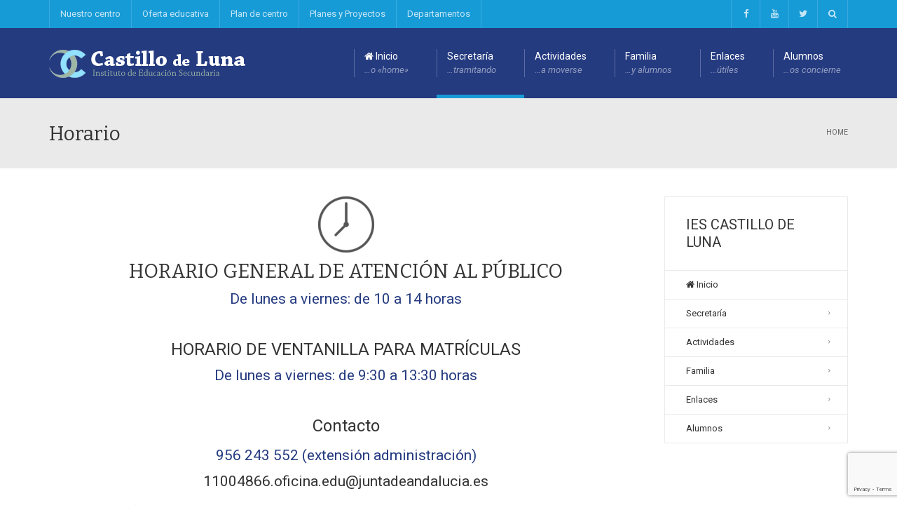

--- FILE ---
content_type: text/html; charset=UTF-8
request_url: https://www.iescastillodeluna.es/horario/
body_size: 21072
content:
<!DOCTYPE html>
<!--[if IE 7]>
<html class="ie ie7" lang="es">
<![endif]-->
<!--[if IE 8]>
<html class="ie ie8" lang="es">
<![endif]-->
<!--[if !(IE 7) | !(IE 8)  ]><!-->
<html lang="es">
<!--<![endif]-->
<head>
<meta charset="UTF-8" />
<meta name="viewport" content="width=device-width, minimum-scale=1.0, initial-scale=1.0">
<title>Horario | IES Castillo de Luna</title>
<link rel="profile" href="http://gmpg.org/xfn/11" />
<link rel="pingback" href="https://www.iescastillodeluna.es/xmlrpc.php" />
<!--[if lt IE 9]>
<script src="https://www.iescastillodeluna.es/wp-content/themes/university/js/html5.js" type="text/javascript"></script>
<![endif]-->
<!--[if lte IE 9]>
<link rel="stylesheet" type="text/css" href="https://www.iescastillodeluna.es/wp-content/themes/university/css/ie.css" />
<![endif]-->
<style type="text/css" >
	@media only screen and (-webkit-min-device-pixel-ratio: 2),(min-resolution: 192dpi) {
		/* Retina Logo */
		.logo{background:url(https://www.iescastillodeluna.es/wp-content/uploads/2022/03/logo-retina.png) no-repeat center; display:inline-block !important; background-size:contain;}
		.logo img{ opacity:0; visibility:hidden}
		.logo *{display:inline-block}
	}
</style>
	<meta property="description" content="Web oficial del Instituto de Educación Secundaria «Castillo de Luna» en Rota (Cádiz)"/>
	<meta name='robots' content='max-image-preview:large' />
<meta name="dlm-version" content="5.1.6"><link rel='dns-prefetch' href='//cdn.jsdelivr.net' />
<link rel='dns-prefetch' href='//fonts.googleapis.com' />
<link rel="alternate" type="application/rss+xml" title="IES Castillo de Luna &raquo; Feed" href="https://www.iescastillodeluna.es/feed/" />
<link rel="alternate" type="application/rss+xml" title="IES Castillo de Luna &raquo; Feed de los comentarios" href="https://www.iescastillodeluna.es/comments/feed/" />
<link rel="alternate" title="oEmbed (JSON)" type="application/json+oembed" href="https://www.iescastillodeluna.es/wp-json/oembed/1.0/embed?url=https%3A%2F%2Fwww.iescastillodeluna.es%2Fhorario%2F" />
<link rel="alternate" title="oEmbed (XML)" type="text/xml+oembed" href="https://www.iescastillodeluna.es/wp-json/oembed/1.0/embed?url=https%3A%2F%2Fwww.iescastillodeluna.es%2Fhorario%2F&#038;format=xml" />
<style id='wp-img-auto-sizes-contain-inline-css' type='text/css'>
img:is([sizes=auto i],[sizes^="auto," i]){contain-intrinsic-size:3000px 1500px}
/*# sourceURL=wp-img-auto-sizes-contain-inline-css */
</style>
<link rel='stylesheet' id='argpd-informbox-css' href='https://www.iescastillodeluna.es/wp-content/plugins/adapta-rgpd/assets/css/inform-box-simple.css?ver=1.3.9' type='text/css' media='all' />
<link rel='stylesheet' id='argpd-cookies-eu-banner-css' href='https://www.iescastillodeluna.es/wp-content/plugins/adapta-rgpd/assets/css/cookies-banner-classic.css?ver=1.3.9' type='text/css' media='all' />
<link rel='stylesheet' id='orgchart-style1-css' href='https://www.iescastillodeluna.es/wp-content/plugins/simple-org-chart/css/jquery.jOrgChart.css?ver=6.9' type='text/css' media='all' />
<link rel='stylesheet' id='orgchart-style2-css' href='https://www.iescastillodeluna.es/wp-content/plugins/simple-org-chart/css/custom.css?ver=6.9' type='text/css' media='all' />
<link rel='stylesheet' id='select2css-css' href='//cdn.jsdelivr.net/npm/select2@4.1.0-beta.1/dist/css/select2.min.css?ver=1.0' type='text/css' media='all' />
<style id='wp-emoji-styles-inline-css' type='text/css'>

	img.wp-smiley, img.emoji {
		display: inline !important;
		border: none !important;
		box-shadow: none !important;
		height: 1em !important;
		width: 1em !important;
		margin: 0 0.07em !important;
		vertical-align: -0.1em !important;
		background: none !important;
		padding: 0 !important;
	}
/*# sourceURL=wp-emoji-styles-inline-css */
</style>
<link rel='stylesheet' id='wp-block-library-css' href='https://www.iescastillodeluna.es/wp-includes/css/dist/block-library/style.min.css?ver=6.9' type='text/css' media='all' />
<style id='global-styles-inline-css' type='text/css'>
:root{--wp--preset--aspect-ratio--square: 1;--wp--preset--aspect-ratio--4-3: 4/3;--wp--preset--aspect-ratio--3-4: 3/4;--wp--preset--aspect-ratio--3-2: 3/2;--wp--preset--aspect-ratio--2-3: 2/3;--wp--preset--aspect-ratio--16-9: 16/9;--wp--preset--aspect-ratio--9-16: 9/16;--wp--preset--color--black: #000000;--wp--preset--color--cyan-bluish-gray: #abb8c3;--wp--preset--color--white: #ffffff;--wp--preset--color--pale-pink: #f78da7;--wp--preset--color--vivid-red: #cf2e2e;--wp--preset--color--luminous-vivid-orange: #ff6900;--wp--preset--color--luminous-vivid-amber: #fcb900;--wp--preset--color--light-green-cyan: #7bdcb5;--wp--preset--color--vivid-green-cyan: #00d084;--wp--preset--color--pale-cyan-blue: #8ed1fc;--wp--preset--color--vivid-cyan-blue: #0693e3;--wp--preset--color--vivid-purple: #9b51e0;--wp--preset--gradient--vivid-cyan-blue-to-vivid-purple: linear-gradient(135deg,rgb(6,147,227) 0%,rgb(155,81,224) 100%);--wp--preset--gradient--light-green-cyan-to-vivid-green-cyan: linear-gradient(135deg,rgb(122,220,180) 0%,rgb(0,208,130) 100%);--wp--preset--gradient--luminous-vivid-amber-to-luminous-vivid-orange: linear-gradient(135deg,rgb(252,185,0) 0%,rgb(255,105,0) 100%);--wp--preset--gradient--luminous-vivid-orange-to-vivid-red: linear-gradient(135deg,rgb(255,105,0) 0%,rgb(207,46,46) 100%);--wp--preset--gradient--very-light-gray-to-cyan-bluish-gray: linear-gradient(135deg,rgb(238,238,238) 0%,rgb(169,184,195) 100%);--wp--preset--gradient--cool-to-warm-spectrum: linear-gradient(135deg,rgb(74,234,220) 0%,rgb(151,120,209) 20%,rgb(207,42,186) 40%,rgb(238,44,130) 60%,rgb(251,105,98) 80%,rgb(254,248,76) 100%);--wp--preset--gradient--blush-light-purple: linear-gradient(135deg,rgb(255,206,236) 0%,rgb(152,150,240) 100%);--wp--preset--gradient--blush-bordeaux: linear-gradient(135deg,rgb(254,205,165) 0%,rgb(254,45,45) 50%,rgb(107,0,62) 100%);--wp--preset--gradient--luminous-dusk: linear-gradient(135deg,rgb(255,203,112) 0%,rgb(199,81,192) 50%,rgb(65,88,208) 100%);--wp--preset--gradient--pale-ocean: linear-gradient(135deg,rgb(255,245,203) 0%,rgb(182,227,212) 50%,rgb(51,167,181) 100%);--wp--preset--gradient--electric-grass: linear-gradient(135deg,rgb(202,248,128) 0%,rgb(113,206,126) 100%);--wp--preset--gradient--midnight: linear-gradient(135deg,rgb(2,3,129) 0%,rgb(40,116,252) 100%);--wp--preset--font-size--small: 13px;--wp--preset--font-size--medium: 20px;--wp--preset--font-size--large: 36px;--wp--preset--font-size--x-large: 42px;--wp--preset--spacing--20: 0.44rem;--wp--preset--spacing--30: 0.67rem;--wp--preset--spacing--40: 1rem;--wp--preset--spacing--50: 1.5rem;--wp--preset--spacing--60: 2.25rem;--wp--preset--spacing--70: 3.38rem;--wp--preset--spacing--80: 5.06rem;--wp--preset--shadow--natural: 6px 6px 9px rgba(0, 0, 0, 0.2);--wp--preset--shadow--deep: 12px 12px 50px rgba(0, 0, 0, 0.4);--wp--preset--shadow--sharp: 6px 6px 0px rgba(0, 0, 0, 0.2);--wp--preset--shadow--outlined: 6px 6px 0px -3px rgb(255, 255, 255), 6px 6px rgb(0, 0, 0);--wp--preset--shadow--crisp: 6px 6px 0px rgb(0, 0, 0);}:where(.is-layout-flex){gap: 0.5em;}:where(.is-layout-grid){gap: 0.5em;}body .is-layout-flex{display: flex;}.is-layout-flex{flex-wrap: wrap;align-items: center;}.is-layout-flex > :is(*, div){margin: 0;}body .is-layout-grid{display: grid;}.is-layout-grid > :is(*, div){margin: 0;}:where(.wp-block-columns.is-layout-flex){gap: 2em;}:where(.wp-block-columns.is-layout-grid){gap: 2em;}:where(.wp-block-post-template.is-layout-flex){gap: 1.25em;}:where(.wp-block-post-template.is-layout-grid){gap: 1.25em;}.has-black-color{color: var(--wp--preset--color--black) !important;}.has-cyan-bluish-gray-color{color: var(--wp--preset--color--cyan-bluish-gray) !important;}.has-white-color{color: var(--wp--preset--color--white) !important;}.has-pale-pink-color{color: var(--wp--preset--color--pale-pink) !important;}.has-vivid-red-color{color: var(--wp--preset--color--vivid-red) !important;}.has-luminous-vivid-orange-color{color: var(--wp--preset--color--luminous-vivid-orange) !important;}.has-luminous-vivid-amber-color{color: var(--wp--preset--color--luminous-vivid-amber) !important;}.has-light-green-cyan-color{color: var(--wp--preset--color--light-green-cyan) !important;}.has-vivid-green-cyan-color{color: var(--wp--preset--color--vivid-green-cyan) !important;}.has-pale-cyan-blue-color{color: var(--wp--preset--color--pale-cyan-blue) !important;}.has-vivid-cyan-blue-color{color: var(--wp--preset--color--vivid-cyan-blue) !important;}.has-vivid-purple-color{color: var(--wp--preset--color--vivid-purple) !important;}.has-black-background-color{background-color: var(--wp--preset--color--black) !important;}.has-cyan-bluish-gray-background-color{background-color: var(--wp--preset--color--cyan-bluish-gray) !important;}.has-white-background-color{background-color: var(--wp--preset--color--white) !important;}.has-pale-pink-background-color{background-color: var(--wp--preset--color--pale-pink) !important;}.has-vivid-red-background-color{background-color: var(--wp--preset--color--vivid-red) !important;}.has-luminous-vivid-orange-background-color{background-color: var(--wp--preset--color--luminous-vivid-orange) !important;}.has-luminous-vivid-amber-background-color{background-color: var(--wp--preset--color--luminous-vivid-amber) !important;}.has-light-green-cyan-background-color{background-color: var(--wp--preset--color--light-green-cyan) !important;}.has-vivid-green-cyan-background-color{background-color: var(--wp--preset--color--vivid-green-cyan) !important;}.has-pale-cyan-blue-background-color{background-color: var(--wp--preset--color--pale-cyan-blue) !important;}.has-vivid-cyan-blue-background-color{background-color: var(--wp--preset--color--vivid-cyan-blue) !important;}.has-vivid-purple-background-color{background-color: var(--wp--preset--color--vivid-purple) !important;}.has-black-border-color{border-color: var(--wp--preset--color--black) !important;}.has-cyan-bluish-gray-border-color{border-color: var(--wp--preset--color--cyan-bluish-gray) !important;}.has-white-border-color{border-color: var(--wp--preset--color--white) !important;}.has-pale-pink-border-color{border-color: var(--wp--preset--color--pale-pink) !important;}.has-vivid-red-border-color{border-color: var(--wp--preset--color--vivid-red) !important;}.has-luminous-vivid-orange-border-color{border-color: var(--wp--preset--color--luminous-vivid-orange) !important;}.has-luminous-vivid-amber-border-color{border-color: var(--wp--preset--color--luminous-vivid-amber) !important;}.has-light-green-cyan-border-color{border-color: var(--wp--preset--color--light-green-cyan) !important;}.has-vivid-green-cyan-border-color{border-color: var(--wp--preset--color--vivid-green-cyan) !important;}.has-pale-cyan-blue-border-color{border-color: var(--wp--preset--color--pale-cyan-blue) !important;}.has-vivid-cyan-blue-border-color{border-color: var(--wp--preset--color--vivid-cyan-blue) !important;}.has-vivid-purple-border-color{border-color: var(--wp--preset--color--vivid-purple) !important;}.has-vivid-cyan-blue-to-vivid-purple-gradient-background{background: var(--wp--preset--gradient--vivid-cyan-blue-to-vivid-purple) !important;}.has-light-green-cyan-to-vivid-green-cyan-gradient-background{background: var(--wp--preset--gradient--light-green-cyan-to-vivid-green-cyan) !important;}.has-luminous-vivid-amber-to-luminous-vivid-orange-gradient-background{background: var(--wp--preset--gradient--luminous-vivid-amber-to-luminous-vivid-orange) !important;}.has-luminous-vivid-orange-to-vivid-red-gradient-background{background: var(--wp--preset--gradient--luminous-vivid-orange-to-vivid-red) !important;}.has-very-light-gray-to-cyan-bluish-gray-gradient-background{background: var(--wp--preset--gradient--very-light-gray-to-cyan-bluish-gray) !important;}.has-cool-to-warm-spectrum-gradient-background{background: var(--wp--preset--gradient--cool-to-warm-spectrum) !important;}.has-blush-light-purple-gradient-background{background: var(--wp--preset--gradient--blush-light-purple) !important;}.has-blush-bordeaux-gradient-background{background: var(--wp--preset--gradient--blush-bordeaux) !important;}.has-luminous-dusk-gradient-background{background: var(--wp--preset--gradient--luminous-dusk) !important;}.has-pale-ocean-gradient-background{background: var(--wp--preset--gradient--pale-ocean) !important;}.has-electric-grass-gradient-background{background: var(--wp--preset--gradient--electric-grass) !important;}.has-midnight-gradient-background{background: var(--wp--preset--gradient--midnight) !important;}.has-small-font-size{font-size: var(--wp--preset--font-size--small) !important;}.has-medium-font-size{font-size: var(--wp--preset--font-size--medium) !important;}.has-large-font-size{font-size: var(--wp--preset--font-size--large) !important;}.has-x-large-font-size{font-size: var(--wp--preset--font-size--x-large) !important;}
/*# sourceURL=global-styles-inline-css */
</style>

<style id='classic-theme-styles-inline-css' type='text/css'>
/*! This file is auto-generated */
.wp-block-button__link{color:#fff;background-color:#32373c;border-radius:9999px;box-shadow:none;text-decoration:none;padding:calc(.667em + 2px) calc(1.333em + 2px);font-size:1.125em}.wp-block-file__button{background:#32373c;color:#fff;text-decoration:none}
/*# sourceURL=/wp-includes/css/classic-themes.min.css */
</style>
<link rel='stylesheet' id='categories-images-styles-css' href='https://www.iescastillodeluna.es/wp-content/plugins/categories-images/assets/css/zci-styles.css?ver=3.3.1' type='text/css' media='all' />
<link rel='stylesheet' id='contact-form-7-css' href='https://www.iescastillodeluna.es/wp-content/plugins/contact-form-7/includes/css/styles.css?ver=6.1.4' type='text/css' media='all' />
<link rel='stylesheet' id='google-font-css' href='//fonts.googleapis.com/css?family=Roboto%3A400%2C300%2C500%2C400italic%2C700%2C500italic%2FScript%3Alatin-ext%7CBitter&#038;ver=6.9' type='text/css' media='all' />
<link rel='stylesheet' id='bootstrap-css' href='https://www.iescastillodeluna.es/wp-content/themes/university/css/bootstrap.min.css?ver=6.9' type='text/css' media='all' />
<link rel='stylesheet' id='font-awesome-css' href='https://www.iescastillodeluna.es/wp-content/themes/university/fonts/css/font-awesome.min.css?ver=6.9' type='text/css' media='all' />
<link rel='stylesheet' id='owl-carousel-css' href='https://www.iescastillodeluna.es/wp-content/themes/university/js/owl-carousel/owl.carousel.min.css?ver=6.9' type='text/css' media='all' />
<link rel='stylesheet' id='owl-carousel-theme-css' href='https://www.iescastillodeluna.es/wp-content/themes/university/js/owl-carousel/owl.theme.default.min.css?ver=6.9' type='text/css' media='all' />
<link rel='stylesheet' id='style-css' href='https://www.iescastillodeluna.es/wp-content/themes/university/style.css?ver=6.9' type='text/css' media='all' />
<link rel='stylesheet' id='wp-pagenavi-css' href='https://www.iescastillodeluna.es/wp-content/plugins/wp-pagenavi/pagenavi-css.css?ver=2.70' type='text/css' media='all' />
<link rel='stylesheet' id='js_composer_front-css' href='https://www.iescastillodeluna.es/wp-content/plugins/js_composer/assets/css/js_composer.min.css?ver=8.7.2' type='text/css' media='all' />
<script type="text/javascript" src="https://www.iescastillodeluna.es/wp-includes/js/jquery/jquery.min.js?ver=3.7.1" id="jquery-core-js"></script>
<script type="text/javascript" src="https://www.iescastillodeluna.es/wp-includes/js/jquery/jquery-migrate.min.js?ver=3.4.1" id="jquery-migrate-js"></script>
<script type="text/javascript" src="https://www.iescastillodeluna.es/wp-content/plugins/adapta-rgpd/assets/js/cookies-eu-banner.js?ver=1.3.9" id="argpd-cookies-eu-banner-js"></script>
<script type="text/javascript" src="//www.iescastillodeluna.es/wp-content/plugins/revslider/sr6/assets/js/rbtools.min.js?ver=6.7.40" async id="tp-tools-js"></script>
<script type="text/javascript" src="//www.iescastillodeluna.es/wp-content/plugins/revslider/sr6/assets/js/rs6.min.js?ver=6.7.40" async id="revmin-js"></script>
<script type="text/javascript" src="https://www.iescastillodeluna.es/wp-content/themes/university/js/bootstrap.min.js?ver=6.9" id="bootstrap-js"></script>
<script type="text/javascript" src="https://www.iescastillodeluna.es/wp-content/themes/university/js/cactus-themes.js?ver=2.1" id="cactus-themes-js"></script>
<script></script><link rel="https://api.w.org/" href="https://www.iescastillodeluna.es/wp-json/" /><link rel="alternate" title="JSON" type="application/json" href="https://www.iescastillodeluna.es/wp-json/wp/v2/pages/137372" /><link rel="EditURI" type="application/rsd+xml" title="RSD" href="https://www.iescastillodeluna.es/xmlrpc.php?rsd" />
<meta name="generator" content="WordPress 6.9" />
<link rel="canonical" href="https://www.iescastillodeluna.es/horario/" />
<link rel='shortlink' href='https://www.iescastillodeluna.es/?p=137372' />
<meta name="generator" content="Powered by WPBakery Page Builder - drag and drop page builder for WordPress."/>
<meta name="generator" content="Powered by Slider Revolution 6.7.40 - responsive, Mobile-Friendly Slider Plugin for WordPress with comfortable drag and drop interface." />
<link rel="icon" href="https://www.iescastillodeluna.es/wp-content/uploads/2022/03/minilogo-50x50.png" sizes="32x32" />
<link rel="icon" href="https://www.iescastillodeluna.es/wp-content/uploads/2022/03/minilogo.png" sizes="192x192" />
<link rel="apple-touch-icon" href="https://www.iescastillodeluna.es/wp-content/uploads/2022/03/minilogo.png" />
<meta name="msapplication-TileImage" content="https://www.iescastillodeluna.es/wp-content/uploads/2022/03/minilogo.png" />
<script>function setREVStartSize(e){
			//window.requestAnimationFrame(function() {
				window.RSIW = window.RSIW===undefined ? window.innerWidth : window.RSIW;
				window.RSIH = window.RSIH===undefined ? window.innerHeight : window.RSIH;
				try {
					var pw = document.getElementById(e.c).parentNode.offsetWidth,
						newh;
					pw = pw===0 || isNaN(pw) || (e.l=="fullwidth" || e.layout=="fullwidth") ? window.RSIW : pw;
					e.tabw = e.tabw===undefined ? 0 : parseInt(e.tabw);
					e.thumbw = e.thumbw===undefined ? 0 : parseInt(e.thumbw);
					e.tabh = e.tabh===undefined ? 0 : parseInt(e.tabh);
					e.thumbh = e.thumbh===undefined ? 0 : parseInt(e.thumbh);
					e.tabhide = e.tabhide===undefined ? 0 : parseInt(e.tabhide);
					e.thumbhide = e.thumbhide===undefined ? 0 : parseInt(e.thumbhide);
					e.mh = e.mh===undefined || e.mh=="" || e.mh==="auto" ? 0 : parseInt(e.mh,0);
					if(e.layout==="fullscreen" || e.l==="fullscreen")
						newh = Math.max(e.mh,window.RSIH);
					else{
						e.gw = Array.isArray(e.gw) ? e.gw : [e.gw];
						for (var i in e.rl) if (e.gw[i]===undefined || e.gw[i]===0) e.gw[i] = e.gw[i-1];
						e.gh = e.el===undefined || e.el==="" || (Array.isArray(e.el) && e.el.length==0)? e.gh : e.el;
						e.gh = Array.isArray(e.gh) ? e.gh : [e.gh];
						for (var i in e.rl) if (e.gh[i]===undefined || e.gh[i]===0) e.gh[i] = e.gh[i-1];
											
						var nl = new Array(e.rl.length),
							ix = 0,
							sl;
						e.tabw = e.tabhide>=pw ? 0 : e.tabw;
						e.thumbw = e.thumbhide>=pw ? 0 : e.thumbw;
						e.tabh = e.tabhide>=pw ? 0 : e.tabh;
						e.thumbh = e.thumbhide>=pw ? 0 : e.thumbh;
						for (var i in e.rl) nl[i] = e.rl[i]<window.RSIW ? 0 : e.rl[i];
						sl = nl[0];
						for (var i in nl) if (sl>nl[i] && nl[i]>0) { sl = nl[i]; ix=i;}
						var m = pw>(e.gw[ix]+e.tabw+e.thumbw) ? 1 : (pw-(e.tabw+e.thumbw)) / (e.gw[ix]);
						newh =  (e.gh[ix] * m) + (e.tabh + e.thumbh);
					}
					var el = document.getElementById(e.c);
					if (el!==null && el) el.style.height = newh+"px";
					el = document.getElementById(e.c+"_wrapper");
					if (el!==null && el) {
						el.style.height = newh+"px";
						el.style.display = "block";
					}
				} catch(e){
					console.log("Failure at Presize of Slider:" + e)
				}
			//});
		  };</script>
<!-- custom css -->
				<style type="text/css">    .main-color-1, .main-color-1-hover:hover, a:hover, a:focus,
    header .multi-column > .dropdown-menu>li>a:hover,
    header .multi-column > .dropdown-menu .menu-column>li>a:hover,
    #main-nav.nav-style-2 .navbar-nav>li:hover>a,
    #main-nav.nav-style-2 .navbar-nav>.current-menu-item>a,
    #main-nav.nav-style-3 .navbar-nav>li:hover>a,
    #main-nav.nav-style-3 .navbar-nav>.current-menu-item>a,
    .item-meta a:not(.btn):hover,
    .map-link.small-text,
    .single-u_event .event-info .cat-link:hover,
    .single-course-detail .cat-link:hover,
    .related-event .ev-title a:hover,
    #checkout-uni li.active a,
    .woocommerce-review-link,
    .woocommerce #content div.product p.price,
    .woocommerce-tabs .active,
    .woocommerce p.stars a, .woocommerce-page p.stars a,
    .woocommerce .star-rating:before, .woocommerce-page .star-rating:before, .woocommerce .star-rating span:before, .woocommerce-page .star-rating span:before, .woocommerce ul.products li.product .price, .woocommerce-page ul.products li.product .price,
    .woocommerce .uni-thankyou-page .order_item .product-name,
    .woocommerce .uni-thankyou-page .addresses h3,
    .wpb_wrapper .wpb_content_element .wpb_tabs_nav li.ui-tabs-active, .wpb_wrapper .wpb_content_element .wpb_tabs_nav li:hover,
    .wpb_wrapper .wpb_content_element .wpb_tabs_nav li.ui-tabs-active a, .wpb_wrapper .wpb_content_element .wpb_tabs_nav li:hover a,
    li.bbp-topic-title .bbp-topic-permalink:hover, #bbpress-forums li.bbp-body ul.topic .bbp-topic-title:hover a, #bbpress-forums li.bbp-body ul.forum .bbp-forum-info:hover .bbp-forum-title,
    #bbpress-forums li.bbp-body ul.topic .bbp-topic-title:hover:before, #bbpress-forums li.bbp-body ul.forum .bbp-forum-info:hover:before,
    #bbpress-forums .bbp-body li.bbp-forum-freshness .bbp-author-name,
    .bbp-topic-meta .bbp-topic-started-by a,
    div.bbp-template-notice a.bbp-author-name,
    #bbpress-forums .bbp-body li.bbp-topic-freshness .bbp-author-name,
    #bbpress-forums #bbp-user-wrapper h2.entry-title,
    .bbp-reply-header .bbp-meta a:hover,
    .member-tax a:hover,
    #bbpress-forums #subscription-toggle a,
    .uni-orderbar .dropdown-menu li a:hover,
    .main-menu.affix .sticky-gototop:hover{
        color:#179bd7;
    }
    .related-item .price{color:#179bd7 !important;}
    .main-color-1-bg, .main-color-1-bg-hover:hover,
    input[type=submit],
    table:not(.shop_table)>thead, table:not(.shop_table)>tbody>tr:hover>td, table:not(.shop_table)>tbody>tr:hover>th,
    header .dropdown-menu>li>a:hover, header .dropdown-menu>li>a:focus,
    header .multi-column > .dropdown-menu li.menu-item:hover,
	header .multi-column > .dropdown-menu .menu-column li.menu-item:hover,
    .un-icon:hover, .dark-div .un-icon:hover,
    .woocommerce-cart .shop_table.cart thead tr,
    .uni-addtocart .add-text,
    .event-classic-item .item-thumbnail:hover a:before,
    .owl-carousel .owl-dots .owl-dot.active span, .owl-carousel .owl-dots .owl-dot:hover span,
    .course-list-table>tbody>tr:hover>td, .course-list-table>tbody>tr:hover>th,
    .project-item:hover .project-item-excerpt,
    .navbar-inverse .navbar-nav>li>a:after, .navbar-inverse .navbar-nav>li>a:focus:after,
    .topnav-sidebar #lang_sel_click ul ul a:hover,
    div.bbp-submit-wrapper .button,
	.topnav-sidebar #lang_sel ul ul a:hover{
        background-color:#179bd7;
    }
    #sidebar .widget_nav_menu  #widget-inner ul li a:hover,
    .main-color-1-border{
        border-color:#179bd7;
    }
    .btn-primary, .un-button-2, .un-button-2-lg,
    .woocommerce a.button, .woocommerce button.button, .woocommerce input.button, .woocommerce #respond input#submit, .woocommerce #content input.button, .woocommerce-page a.button, 				    .woocommerce-page button.button, .woocommerce-page input.button, .woocommerce-page #respond input#submit, .woocommerce-page #content input.button,
    .woocommerce #review_form #respond .form-submit input, .woocommerce-page #review_form #respond .form-submit input,
    .wpb_wrapper .wpb_accordion .wpb_accordion_wrapper .ui-accordion-header-active, .wpb_wrapper .wpb_accordion .wpb_accordion_wrapper .wpb_accordion_header:hover,
    .wpb_wrapper .wpb_toggle:hover, #content .wpb_wrapper h4.wpb_toggle:hover, .wpb_wrapper #content h4.wpb_toggle:hover,
	.wpb_wrapper .wpb_toggle_title_active, #content .wpb_wrapper h4.wpb_toggle_title_active, .wpb_wrapper #content h4.wpb_toggle_title_active{
    	background-color: #179bd7;
    	border-color: #179bd7;
    }
    .woocommerce ul.products li.product .onsale, .woocommerce-page ul.products li.product .onsale,
    .single-product.woocommerce .images span.onsale, .single-product.woocommerce-page .images span.onsale,
    #sidebar .widget_nav_menu  #widget-inner ul li a:hover,
    .woocommerce a.button, .woocommerce button.button, .woocommerce input.button, .woocommerce #respond input#submit, .woocommerce #content input.button, .woocommerce-page a.button, 				    .woocommerce-page button.button, .woocommerce-page input.button, .woocommerce-page #respond input#submit, .woocommerce-page #content input.button,
    .woocommerce #review_form #respond .form-submit input, .woocommerce-page #review_form #respond .form-submit input,
    .main-menu.affix .navbar-nav>.current-menu-item>a,
    .main-menu.affix .navbar-nav>.current-menu-item>a:focus,
    #bbpress-forums li.bbp-header,
    #bbpress-forums div.bbp-reply-author .bbp-author-role,
    #bbp-search-form #bbp_search_submit,
    #bbpress-forums #bbp-single-user-details #bbp-user-navigation li:hover,
    #main-nav .main-menu.affix .navbar-nav>li:hover>a{
        background:#179bd7;
    }
    .woocommerce a.button, .woocommerce button.button, .woocommerce input.button, .woocommerce #respond input#submit, .woocommerce #content input.button, .woocommerce-page a.button, 	    
    .woocommerce-page button.button, .woocommerce-page input.button, .woocommerce-page #respond input#submit, .woocommerce-page #content input.button, .woocommerce a.button.alt, 
    .woocommerce button.button.alt, .woocommerce input.button.alt, .woocommerce #respond input#submit.alt, .woocommerce #content input.button.alt, .woocommerce-page a.button.alt,
    .woocommerce-page button.button.alt, .woocommerce-page input.button.alt, .woocommerce-page #respond input#submit.alt, .woocommerce-page #content input.button.alt, 
    .woocommerce #review_form #respond .form-submit input, .woocommerce-page #review_form #respond .form-submit input{background:#179bd7;}
    .thumbnail-overlay {
    	background: rgba(23,155,215,0.8);
    }
    
    .event-default-red ,
    .container.cal-event-list .event-btt:hover,
    #calendar-options .right-options ul li ul li:hover, #calendar-options .right-options ul li ul li:hover a,
    #stm-list-calendar .panel-group .panel .panel-heading .panel-title a.collapsed:hover { background:#179bd7 !important;}
    
    .cal-day-weekend span[data-cal-date],
    #cal-slide-content a.event-item:hover, .cal-slide-content a.event-item:hover,
    .container.cal-event-list .owl-controls .owl-prev:hover i:before, 
    .container.cal-event-list .close-button:hover i:before,
    #calendar-options a:hover,
    .container.cal-event-list .owl-controls .owl-next:hover i:before,
    #calendar-options a.active {color:#179bd7 !important;}
    .container.cal-event-list .owl-controls .owl-prev:hover,
    .container.cal-event-list .owl-controls .owl-next:hover,
    .container.cal-event-list .close-button:hover{border-color: #179bd7 !important;}
    #stm-list-calendar .panel-group .panel .panel-heading .panel-title a.collapsed > .arrow-down{border-top: 0px !important; border-left: 10px solid transparent !important;
border-right: 10px solid transparent !important ;}
#stm-list-calendar .panel-group .panel .panel-heading .panel-title a > .arrow-down{border-top: 10px solid #179bd7 !important;}
	#stm-list-calendar .panel-group .panel .panel-heading .panel-title a{
        background-color:#179bd7 !important;
    }
	.main-color-2, .main-color-2-hover:hover{
        color:#253b80;
    }
    .main-color-2-bg{
        background-color:#253b80;
    }
    footer.main-color-2-bg, .un-separator .main-color-2-bg, .main-color-2-bg.back-to-top{
        background-color:#212327;
    }
    body {
        font-family: "Roboto",sans-serif;
    }
	body {
        font-size: 13px;
    }
    h1, .h1, .minion, .content-dropcap p:first-child:first-letter, .dropcap, #your-profile h3, #learndash_delete_user_data h2{
        font-family: "Bitter", Times, serif;
    }
h1,h2,h3,h4,h5,h6,.h1,.h2,.h3,.h4,.h5,.h6{
	letter-spacing:0}
iframe[name='google_conversion_frame']{display:none}
#main-nav.nav-style-1 .navbar-nav&gt;li&gt;a&gt;.fa {
    display: none;
}
.item-thumbnail-video-inner iframe{ height:100%}

.cactus-rev-slider-default .tparrows:hover {
 background: none !important;
}
.page-id-989 #slider{display:none;}

header .multi-column &gt; .dropdown-menu li {
    backface-visibility: visible;
    -webkit-backface-visibility: visible;
}

.download-link {
    display:inline-block;
    padding:5px 15px;
    border:1px solid #ccc;
    background-color:#cdfdc6;
    border-radius:8px;
}

.download-link::before {
    font-family: "FontAwesome"; font-weight: 400; content: "\f019";
  }
  
div#content article.single-page-content  p, div#content article.single-page-content  ul li {
     text-align: justify;
  text-justify: inter-word;
}

ul#menu-plan-de-centro.menu {
    padding-left:20px;
}

div.vc_toggle div.vc_toggle_content p {
    padding-right:15px;
}

.vc_tta-panel-heading h4.vc_tta-panel-title a span.vc_tta-title-text {
    line-height:1.5;
}

.alignright {
margin: 0px 0px 10px 15px;
}

.alignleft {
 margin: 0px 15px 10px 0px;   
}

.quickicons img:hover {
filter: brightness(50%);
}

#text-15 &gt; div:nth-child(1) &gt; h2:nth-child(1) {
text-align:center;
}

@media only screen and (min-width:1023px) {

div#body-wrap div#wrap div#body div.container div.row div#content.col-md-12 article.single-page-content div.u_row div.vc_row.wpb_row.vc_row-fluid div.wpb_column.vc_column_container.vc_col-sm-12 div.vc_column-inner div.wpb_wrapper div.wpb_text_column.wpb_content_element div.wpb_wrapper div.wpdevart_org_chart div#wpdevart_org_chart_container_parent_1.wpdevart_org_chart_container_parent div#wpdevart_org_chart_container_1.wpdevart_org_chart_container ul li.has_children.next_no_children div#wpda_item_container_1.wpda_tree_item_container {
    display: flex;
    justify-content: center;
    text-align:center;
}

div#body-wrap div#wrap div#body div.container div.row div#content.col-md-12 article.single-page-content div.u_row div.vc_row.wpb_row.vc_row-fluid div.wpb_column.vc_column_container.vc_col-sm-12 div.vc_column-inner div.wpb_wrapper div.wpb_text_column.wpb_content_element div.wpb_wrapper div.wpdevart_org_chart div#wpdevart_org_chart_container_parent_1.wpdevart_org_chart_container_parent div#wpdevart_org_chart_container_1.wpdevart_org_chart_container ul li.has_children.next_no_children ul li.has_children.next_no_children div#wpda_item_container_3.wpda_tree_item_container  {
    display: flex;
    justify-content: center;
        text-align:center;
}
.wpda_tree_item_container { text-align:center;}

div.wpda_tree_item_container div {
    padding:5px;
}
}</style>
			<!-- end custom css -->		<style type="text/css" id="wp-custom-css">
			#text-15 > div:nth-child(1) > h2:nth-child(1) {
text-align:center;
}		</style>
		<noscript><style> .wpb_animate_when_almost_visible { opacity: 1; }</style></noscript><link rel='stylesheet' id='wpda_org_chart_front_css-css' href='https://www.iescastillodeluna.es/wp-content/plugins/organization-chart/front/css/front_css.css?ver=2.0' type='text/css' media='all' />
<link rel='stylesheet' id='wpda_org_chart_front_popup_effects-css' href='https://www.iescastillodeluna.es/wp-content/plugins/organization-chart/front/css/popup_effects.css?ver=2.0' type='text/css' media='all' />
<link rel='stylesheet' id='rs-plugin-settings-css' href='//www.iescastillodeluna.es/wp-content/plugins/revslider/sr6/assets/css/rs6.css?ver=6.7.40' type='text/css' media='all' />
<style id='rs-plugin-settings-inline-css' type='text/css'>
@import url(http://fonts.googleapis.com/css?family=Open+Sans:400,800,300,700,600);.tp-caption.medium_bg_red a{color:#253b80;  text-decoration:none}.tp-caption.medium_bg_red a:hover{color:#555555;  text-decoration:underline}.tp-caption.roundedimage img{-webkit-border-radius:300px;  -moz-border-radius:300px;  border-radius:300px}.tp-bullets.simplebullets.navbar{height:35px;  padding:0px 0px}.tp-bullets.simplebullets .bullet{cursor:pointer;  position:relative !important;  background:rgba(0,0,0,0.5) !important;  -webkit-border-radius:10px;  border-radius:10px;  -webkit-box-shadow:none;  -moz-box-shadow:none;  box-shadow:none;  width:6px !important;  height:6px !important;  border:5px solid rgba(0,0,0,0) !important;  display:inline-block;  margin-right:2px !important;  margin-bottom:14px !important;  -webkit-transition:background-color 0.2s,border-color 0.2s;  -moz-transition:background-color 0.2s,border-color 0.2s;  -o-transition:background-color 0.2s,border-color 0.2s;  -ms-transition:background-color 0.2s,border-color 0.2s;  transition:background-color 0.2s,border-color 0.2s;  float:none !important}.tp-bullets.simplebullets .bullet.last{margin-right:0px}.tp-bullets.simplebullets .bullet:hover,.tp-bullets.simplebullets .bullet.selected{-webkit-box-shadow:none;  -moz-box-shadow:none;  box-shadow:none;background:rgba(255,255,255,1) !important;width:6px !important;  height:6px !important;  border:5px solid rgba(0,0,0,1) !important}.tparrows:before{font-family:'revicons';color:#fff;  font-style:normal;  font-weight:normal;  speak:none;  display:inline-block;  text-decoration:inherit;  margin-right:0;  margin-top:0px; margin-left:-2px;  text-align:center;  width:40px;  font-size:20px}.tparrows{cursor:pointer;  background:rgba(0,0,0,0.5) !important;  -webkit-border-radius:5px;  border-radius:5px;  width:40px !important;  height:40px !important}.tparrows:hover{color:#fff}.tp-leftarrow:before{content:'\e824'}.tp-rightarrow:before{content:'\e825'}.tparrows.tp-rightarrow:before{margin-left:1px}.tparrows:hover{background:rgba(0,0,0,1) !important}
/*# sourceURL=rs-plugin-settings-inline-css */
</style>
</head>

<body class="wp-singular page-template-default page page-id-137372 wp-theme-university full-width custom-background-empty wpb-js-composer js-comp-ver-8.7.2 vc_responsive">
<a name="top" style="height:0; position:absolute; top:0;" id="top-anchor"></a>
<div id="body-wrap">
    <div id="wrap">
        <header>
            			<div id="top-nav" class="dark-div nav-style-1">
                <nav class="navbar navbar-inverse main-color-1-bg" role="navigation">
                    <div class="container">
                        <!-- Collect the nav links, forms, and other content for toggling -->
                        <div class="top-menu">
                            <ul class="nav navbar-nav hidden-xs">
                              <li id="nav-menu-item-136868" class="main-menu-item menu-item-depth-0 menu-item menu-item-type-custom menu-item-object-custom menu-item-has-children parent dropdown"><a href="#" class="menu-link dropdown-toggle disabled main-menu-link" data-toggle="dropdown">Nuestro centro </a>
<ul class="dropdown-menu menu-depth-1">
	<li id="nav-menu-item-136871" class="sub-menu-item menu-item-depth-1 menu-item menu-item-type-post_type menu-item-object-page"><a href="https://www.iescastillodeluna.es/mensaje-de-bienvenida/" class="menu-link  sub-menu-link">Mensaje de Bienvenida </a></li>
	<li id="nav-menu-item-136880" class="sub-menu-item menu-item-depth-1 menu-item menu-item-type-post_type menu-item-object-page"><a href="https://www.iescastillodeluna.es/historia/" class="menu-link  sub-menu-link">Historia </a></li>
	<li id="nav-menu-item-139696" class="sub-menu-item menu-item-depth-1 menu-item menu-item-type-post_type menu-item-object-page"><a href="https://www.iescastillodeluna.es/organigrama/" class="menu-link  sub-menu-link">Equipo Directivo </a></li>
	<li id="nav-menu-item-139478" class="sub-menu-item menu-item-depth-1 menu-item menu-item-type-post_type menu-item-object-page"><a href="https://www.iescastillodeluna.es/conocenos/" class="menu-link  sub-menu-link">Conócenos </a></li>
	<li id="nav-menu-item-137335" class="sub-menu-item menu-item-depth-1 menu-item menu-item-type-post_type menu-item-object-page"><a href="https://www.iescastillodeluna.es/ampa/" class="menu-link  sub-menu-link">AMPA </a></li>

</ul>
</li>
<li id="nav-menu-item-136927" class="main-menu-item menu-item-depth-0 menu-item menu-item-type-custom menu-item-object-custom menu-item-has-children parent dropdown"><a href="#" class="menu-link dropdown-toggle disabled main-menu-link" data-toggle="dropdown">Oferta educativa </a>
<ul class="dropdown-menu menu-depth-1">
	<li id="nav-menu-item-137031" class="sub-menu-item menu-item-depth-1 menu-item menu-item-type-post_type menu-item-object-page"><a href="https://www.iescastillodeluna.es/137026-2/" class="menu-link  sub-menu-link">ESO </a></li>
	<li id="nav-menu-item-137076" class="sub-menu-item menu-item-depth-1 menu-item menu-item-type-post_type menu-item-object-page"><a href="https://www.iescastillodeluna.es/oferta-educativa-bachillerato/" class="menu-link  sub-menu-link">Bachillerato </a></li>
	<li id="nav-menu-item-140702" class="sub-menu-item menu-item-depth-1 menu-item menu-item-type-post_type menu-item-object-page"><a href="https://www.iescastillodeluna.es/nueva-oferta-educativa-bachillerato-de-artes/" class="menu-link  sub-menu-link">Nueva oferta educativa Bachillerato de Artes </a></li>
	<li id="nav-menu-item-137103" class="sub-menu-item menu-item-depth-1 menu-item menu-item-type-post_type menu-item-object-page"><a href="https://www.iescastillodeluna.es/oferta-educativa-formacion-profesional-basica/" class="menu-link  sub-menu-link">Formación Profesional Básica </a></li>
	<li id="nav-menu-item-137112" class="sub-menu-item menu-item-depth-1 menu-item menu-item-type-post_type menu-item-object-page"><a href="https://www.iescastillodeluna.es/oferta-educativa-formacion-profesional-grado-medio/" class="menu-link  sub-menu-link">Formación Profesional Inicial Grado Medio </a></li>
	<li id="nav-menu-item-140844" class="sub-menu-item menu-item-depth-1 menu-item menu-item-type-post_type menu-item-object-page"><a href="https://www.iescastillodeluna.es/oferta-educativa-formacion-profesional-grado-superior/" class="menu-link  sub-menu-link">Formación Profesional Inicial Grado Superior </a></li>
	<li id="nav-menu-item-137063" class="sub-menu-item menu-item-depth-1 menu-item menu-item-type-post_type menu-item-object-page"><a href="https://www.iescastillodeluna.es/oferta-educativa-eso-para-adultos/" class="menu-link  sub-menu-link">ESO para personas adultas (semipresencial nocturno) </a></li>
	<li id="nav-menu-item-137094" class="sub-menu-item menu-item-depth-1 menu-item menu-item-type-post_type menu-item-object-page"><a href="https://www.iescastillodeluna.es/oferta-educativa-bachillerato-para-adultos/" class="menu-link  sub-menu-link">Bachillerato para personas adultas (semipresencial nocturno) </a></li>
	<li id="nav-menu-item-137122" class="sub-menu-item menu-item-depth-1 menu-item menu-item-type-post_type menu-item-object-page"><a href="https://www.iescastillodeluna.es/oferta-educativa-formacion-profesional-grado-medio-para-adultos/" class="menu-link  sub-menu-link">Formación Profesional Inicial Grado Medio (semipresencial nocturno) </a></li>

</ul>
</li>
<li id="nav-menu-item-136936" class="main-menu-item menu-item-depth-0 menu-item menu-item-type-custom menu-item-object-custom menu-item-has-children parent dropdown"><a href="#" class="menu-link dropdown-toggle disabled main-menu-link" data-toggle="dropdown">Plan de centro </a>
<ul class="dropdown-menu menu-depth-1">
	<li id="nav-menu-item-137151" class="sub-menu-item menu-item-depth-1 menu-item menu-item-type-post_type menu-item-object-page"><a href="https://www.iescastillodeluna.es/plan-de-centro-proyecto-educativo/" class="menu-link  sub-menu-link">Proyecto Educativo </a></li>
	<li id="nav-menu-item-137160" class="sub-menu-item menu-item-depth-1 menu-item menu-item-type-post_type menu-item-object-page"><a href="https://www.iescastillodeluna.es/plan-de-centro-reglamento-de-organizacion-y-funcionamiento/" class="menu-link  sub-menu-link">Reglamento de Organización y Funcionamiento </a></li>
	<li id="nav-menu-item-137171" class="sub-menu-item menu-item-depth-1 menu-item menu-item-type-post_type menu-item-object-page"><a href="https://www.iescastillodeluna.es/plan-de-centro-proyecto-de-gestion/" class="menu-link  sub-menu-link">Proyecto de Gestión </a></li>
	<li id="nav-menu-item-137178" class="sub-menu-item menu-item-depth-1 menu-item menu-item-type-post_type menu-item-object-page"><a href="https://www.iescastillodeluna.es/plan-de-centro-plan-de-orientacion-y-accion-tutorial/" class="menu-link  sub-menu-link">Plan de Orientación y Acción Tutorial </a></li>
	<li id="nav-menu-item-137188" class="sub-menu-item menu-item-depth-1 menu-item menu-item-type-post_type menu-item-object-page"><a href="https://www.iescastillodeluna.es/plan-de-centro-plan-de-actuacion-digital/" class="menu-link  sub-menu-link">Plan de Actuación Digital </a></li>
	<li id="nav-menu-item-137195" class="sub-menu-item menu-item-depth-1 menu-item menu-item-type-post_type menu-item-object-page"><a href="https://www.iescastillodeluna.es/plan-de-centro-plan-de-autoproteccion/" class="menu-link  sub-menu-link">Plan de Autoprotección </a></li>
	<li id="nav-menu-item-137202" class="sub-menu-item menu-item-depth-1 menu-item menu-item-type-post_type menu-item-object-page"><a href="https://www.iescastillodeluna.es/plan-de-convivencia/" class="menu-link  sub-menu-link">Plan de convivencia </a></li>

</ul>
</li>
<li id="nav-menu-item-136944" class="main-menu-item menu-item-depth-0 menu-item menu-item-type-custom menu-item-object-custom menu-item-has-children parent dropdown"><a href="#" class="menu-link dropdown-toggle disabled main-menu-link" data-toggle="dropdown">Planes y Proyectos </a>
<ul class="dropdown-menu menu-depth-1">
	<li id="nav-menu-item-140945" class="sub-menu-item menu-item-depth-1 menu-item menu-item-type-taxonomy menu-item-object-category"><a href="https://www.iescastillodeluna.es/categoria/actividades/dia-del-centro/" class="menu-link  sub-menu-link">Día del centro </a></li>
	<li id="nav-menu-item-141021" class="sub-menu-item menu-item-depth-1 menu-item menu-item-type-taxonomy menu-item-object-category"><a href="https://www.iescastillodeluna.es/categoria/actividades/emprendimiento/" class="menu-link  sub-menu-link">Aula de emprendimiento </a></li>
	<li id="nav-menu-item-137279" class="sub-menu-item menu-item-depth-1 menu-item menu-item-type-post_type menu-item-object-page"><a href="https://www.iescastillodeluna.es/plan-de-igualdad/" class="menu-link  sub-menu-link">Plan de Igualdad </a></li>
	<li id="nav-menu-item-137268" class="sub-menu-item menu-item-depth-1 menu-item menu-item-type-post_type menu-item-object-page"><a href="https://www.iescastillodeluna.es/escuela-espacio-de-paz/" class="menu-link  sub-menu-link">Escuela: Espacio de Paz </a></li>
	<li id="nav-menu-item-137287" class="sub-menu-item menu-item-depth-1 menu-item menu-item-type-post_type menu-item-object-page"><a href="https://www.iescastillodeluna.es/programa-de-acompanamiento-escolar/" class="menu-link  sub-menu-link">Programa de Acompañamiento Escolar </a></li>
	<li id="nav-menu-item-137244" class="sub-menu-item menu-item-depth-1 menu-item menu-item-type-post_type menu-item-object-page"><a href="https://www.iescastillodeluna.es/erasmus/" class="menu-link  sub-menu-link">Erasmus + </a></li>
	<li id="nav-menu-item-140449" class="sub-menu-item menu-item-depth-1 menu-item menu-item-type-post_type menu-item-object-page"><a href="https://www.iescastillodeluna.es/proyecto-bilingue/" class="menu-link  sub-menu-link">Proyecto Bilingüe </a></li>
	<li id="nav-menu-item-136949" class="sub-menu-item menu-item-depth-1 menu-item menu-item-type-custom menu-item-object-custom"><a target="_blank" href="https://sites.google.com/g.educaand.es/bibliotecaiescastillodeluna/inicio" class="menu-link  sub-menu-link">Biblioteca </a></li>
	<li id="nav-menu-item-136952" class="sub-menu-item menu-item-depth-1 menu-item menu-item-type-post_type menu-item-object-page"><a href="https://www.iescastillodeluna.es/diogenes/" class="menu-link  sub-menu-link">Diógenes </a></li>
	<li id="nav-menu-item-136955" class="sub-menu-item menu-item-depth-1 menu-item menu-item-type-post_type menu-item-object-page"><a href="https://www.iescastillodeluna.es/cisco-networking-academy/" class="menu-link  sub-menu-link">Cisco Networking Academy </a></li>
	<li id="nav-menu-item-139687" class="sub-menu-item menu-item-depth-1 menu-item menu-item-type-taxonomy menu-item-object-category"><a href="https://www.iescastillodeluna.es/categoria/actividades/extraescolares/aula-ateca/" class="menu-link  sub-menu-link">Aula Ateca </a></li>

</ul>
</li>
<li id="nav-menu-item-136960" class="main-menu-item menu-item-depth-0 menu-item menu-item-type-custom menu-item-object-custom menu-item-has-children parent dropdown"><a href="#" class="menu-link dropdown-toggle disabled main-menu-link" data-toggle="dropdown">Departamentos </a>
<ul class="dropdown-menu menu-depth-1">
	<li id="nav-menu-item-136961" class="sub-menu-item menu-item-depth-1 menu-item menu-item-type-custom menu-item-object-custom menu-item-has-children parent dropdown-submenu"><a href="#" class="menu-link  sub-menu-link">Área Socio-Lingüística </a>
	<ul class="dropdown-menu menu-depth-2">
		<li id="nav-menu-item-139973" class="sub-menu-item menu-item-depth-2 menu-item menu-item-type-post_type menu-item-object-page"><a href="https://www.iescastillodeluna.es/departamento-de-lengua-y-literatura/" class="menu-link  sub-menu-link">Lengua y Literatura </a></li>
		<li id="nav-menu-item-139978" class="sub-menu-item menu-item-depth-2 menu-item menu-item-type-post_type menu-item-object-page"><a href="https://www.iescastillodeluna.es/departamento-de-geografia-e-historia/" class="menu-link  sub-menu-link">Geografía e Historia </a></li>
		<li id="nav-menu-item-139981" class="sub-menu-item menu-item-depth-2 menu-item menu-item-type-post_type menu-item-object-page"><a href="https://www.iescastillodeluna.es/departamento-de-ingles/" class="menu-link  sub-menu-link">Inglés </a></li>
		<li id="nav-menu-item-139984" class="sub-menu-item menu-item-depth-2 menu-item menu-item-type-post_type menu-item-object-page"><a href="https://www.iescastillodeluna.es/departamento-de-filosofia/" class="menu-link  sub-menu-link">Filosofía </a></li>
		<li id="nav-menu-item-139987" class="sub-menu-item menu-item-depth-2 menu-item menu-item-type-post_type menu-item-object-page"><a href="https://www.iescastillodeluna.es/departamento-de-frances/" class="menu-link  sub-menu-link">Francés </a></li>
		<li id="nav-menu-item-139990" class="sub-menu-item menu-item-depth-2 menu-item menu-item-type-post_type menu-item-object-page"><a href="https://www.iescastillodeluna.es/departamento-de-latin-y-griego/" class="menu-link  sub-menu-link">Latín y Griego </a></li>

	</ul>
</li>
	<li id="nav-menu-item-136968" class="sub-menu-item menu-item-depth-1 menu-item menu-item-type-custom menu-item-object-custom menu-item-has-children parent dropdown-submenu"><a href="#" class="menu-link  sub-menu-link">Área Científico-Tecnológica </a>
	<ul class="dropdown-menu menu-depth-2">
		<li id="nav-menu-item-139993" class="sub-menu-item menu-item-depth-2 menu-item menu-item-type-post_type menu-item-object-page"><a href="https://www.iescastillodeluna.es/departamento-de-matematicas/" class="menu-link  sub-menu-link">Matemáticas </a></li>
		<li id="nav-menu-item-139996" class="sub-menu-item menu-item-depth-2 menu-item menu-item-type-post_type menu-item-object-page"><a href="https://www.iescastillodeluna.es/departamento-de-fisica-y-quimica/" class="menu-link  sub-menu-link">Física y Química </a></li>
		<li id="nav-menu-item-139999" class="sub-menu-item menu-item-depth-2 menu-item menu-item-type-post_type menu-item-object-page"><a href="https://www.iescastillodeluna.es/departamento-de-biologia-y-geologia/" class="menu-link  sub-menu-link">Biología y Geología </a></li>
		<li id="nav-menu-item-140002" class="sub-menu-item menu-item-depth-2 menu-item menu-item-type-post_type menu-item-object-page"><a href="https://www.iescastillodeluna.es/departamento-de-tecnologia/" class="menu-link  sub-menu-link">Tecnología </a></li>

	</ul>
</li>
	<li id="nav-menu-item-136973" class="sub-menu-item menu-item-depth-1 menu-item menu-item-type-custom menu-item-object-custom menu-item-has-children parent dropdown-submenu"><a href="#" class="menu-link  sub-menu-link">Área Artística </a>
	<ul class="dropdown-menu menu-depth-2">
		<li id="nav-menu-item-140005" class="sub-menu-item menu-item-depth-2 menu-item menu-item-type-post_type menu-item-object-page"><a href="https://www.iescastillodeluna.es/departamento-de-musica/" class="menu-link  sub-menu-link">Música </a></li>
		<li id="nav-menu-item-140008" class="sub-menu-item menu-item-depth-2 menu-item menu-item-type-post_type menu-item-object-page"><a href="https://www.iescastillodeluna.es/departamento-de-dibujo/" class="menu-link  sub-menu-link">Dibujo </a></li>
		<li id="nav-menu-item-140011" class="sub-menu-item menu-item-depth-2 menu-item menu-item-type-post_type menu-item-object-page"><a href="https://www.iescastillodeluna.es/departamento-de-educacion-fisica/" class="menu-link  sub-menu-link">Educación Física </a></li>

	</ul>
</li>
	<li id="nav-menu-item-140014" class="sub-menu-item menu-item-depth-1 menu-item menu-item-type-post_type menu-item-object-page"><a href="https://www.iescastillodeluna.es/departamento-de-informatica/" class="menu-link  sub-menu-link">Informática </a></li>
	<li id="nav-menu-item-140018" class="sub-menu-item menu-item-depth-1 menu-item menu-item-type-post_type menu-item-object-page"><a href="https://www.iescastillodeluna.es/departamento-de-economia/" class="menu-link  sub-menu-link">Economía </a></li>
	<li id="nav-menu-item-140021" class="sub-menu-item menu-item-depth-1 menu-item menu-item-type-post_type menu-item-object-page"><a href="https://www.iescastillodeluna.es/departamento-de-orientacion/" class="menu-link  sub-menu-link">Orientación </a></li>

</ul>
</li>
                            </ul>
                            <button type="button" class="mobile-menu-toggle visible-xs">
                            	<span class="sr-only">Menu</span>
                            	<i class="fa fa-bars"></i>
                            </button>
                                                        <a class="navbar-right search-toggle collapsed" data-toggle="collapse" data-target="#nav-search" href="#"><i class="fa fa-search"></i></a>
                                                                                    <div class="navbar-right topnav-sidebar">
                            	<div id="text-17" class=" col-md-12  widget_text"><div class=" widget-inner">			<div class="textwidget"><a href="https://www.facebook.com/IES-Castillo-de-Luna-311960627179" target="_blank"><i class="fa fa-facebook"></i></a><a href="#" title="Próximamente"><i class="fa fa-youtube"></i></a><a href="#" title="Próximamente"><i class="fa fa-twitter"></i></a></div>
		</div></div>                            </div>
                                                        <div id="nav-search" class="collapse dark-div">
                            	<div class="container">
                                <form action="https://www.iescastillodeluna.es">
                                    <div class="input-group">
                                        <input type="text" name="s" class="form-control search-field" placeholder="Search Here" autocomplete="off">
                                        <span class="input-group-btn">
                                            <button type="submit"><i class="fa fa-search fa-4x"></i>&nbsp;</button>
                                        </span>
                                        <span class="input-group-btn hidden-xs">
                                            <button type="button" data-toggle="collapse" data-target="#nav-search">&nbsp;<i class="fa fa-times fa-2x"></i></button>
                                        </span>
                                    </div>
                                </form>
                                </div>
                            </div>
                                                    </div><!-- /.navbar-collapse -->
                    </div>
                </nav>
            </div><!--/top-nap-->
            <div id="main-nav" class="dark-div nav-style-1">
                <nav class="navbar navbar-inverse main-color-2-bg" role="navigation">
                    <div class="container">
                        <!-- Brand and toggle get grouped for better mobile display -->
                        <div class="navbar-header">
                                                        <a class="logo" href="https://www.iescastillodeluna.es" title="Horario | IES Castillo de Luna"><img src="https://www.iescastillodeluna.es/wp-content/uploads/2014/10/wlogo6.png" alt="Horario | IES Castillo de Luna"/></a>
                                                        
                                                    </div>
                        <!-- Collect the nav links, forms, and other content for toggling -->
                                                <div class="main-menu hidden-xs stck_logo " data-spy="affix" data-offset-top="500">
                                                <div class="container clearfix logo-menu-st">
                        <div class="row">
							<a href="https://www.iescastillodeluna.es" class="logo"><img src="https://www.iescastillodeluna.es/wp-content/uploads/2022/01/minilogo.png" alt="Horario | IES Castillo de Luna"></a>							
							                            <ul class="nav navbar-nav navbar-right">
                            	<li id="nav-menu-item-1268" class="main-menu-item menu-item-depth-0 menu-item menu-item-type-custom menu-item-object-custom menu-item-home"><a href="https://www.iescastillodeluna.es/" class="menu-link  main-menu-link"><i class="fa fa-home"></i>  Inicio <span class="menu-description">…o «home»</span></a></li>
<li id="nav-menu-item-136980" class="main-menu-item menu-item-depth-0 menu-item menu-item-type-custom menu-item-object-custom current-menu-ancestor current-menu-parent menu-item-has-children parent dropdown"><a href="#" class="menu-link dropdown-toggle disabled main-menu-link" data-toggle="dropdown">Secretaría <span class="menu-description">…tramitando</span></a>
<ul class="dropdown-menu menu-depth-1">
	<li id="nav-menu-item-137374" class="sub-menu-item menu-item-depth-1 menu-item menu-item-type-post_type menu-item-object-page current-menu-item page_item page-item-137372 current_page_item"><a href="https://www.iescastillodeluna.es/horario/" class="menu-link  sub-menu-link">Horario </a></li>
	<li id="nav-menu-item-137614" class="sub-menu-item menu-item-depth-1 menu-item menu-item-type-taxonomy menu-item-object-category"><a href="https://www.iescastillodeluna.es/categoria/secretaria/anuncios/" class="menu-link  sub-menu-link">Tablón de Anuncios </a></li>
	<li id="nav-menu-item-137416" class="sub-menu-item menu-item-depth-1 menu-item menu-item-type-post_type menu-item-object-page"><a href="https://www.iescastillodeluna.es/escolarizacion/" class="menu-link  sub-menu-link">Escolarización </a></li>
	<li id="nav-menu-item-139930" class="sub-menu-item menu-item-depth-1 menu-item menu-item-type-post_type menu-item-object-page"><a href="https://www.iescastillodeluna.es/matriculacion-de-eso-y-bachillerato/" class="menu-link  sub-menu-link">Matriculación de ESO y Bachillerato </a></li>
	<li id="nav-menu-item-140110" class="sub-menu-item menu-item-depth-1 menu-item menu-item-type-post_type menu-item-object-page"><a href="https://www.iescastillodeluna.es/admision-y-matriculacion-eso-y-bachillerato-adultos/" class="menu-link  sub-menu-link">Admisión y matriculación ESO y Bachillerato adultos </a></li>
	<li id="nav-menu-item-137473" class="sub-menu-item menu-item-depth-1 menu-item menu-item-type-post_type menu-item-object-page"><a href="https://www.iescastillodeluna.es/admision-y-matriculacion-ciclos-formativos/" class="menu-link  sub-menu-link">Admisión y matriculación ciclos formativos </a></li>
	<li id="nav-menu-item-137526" class="sub-menu-item menu-item-depth-1 menu-item menu-item-type-post_type menu-item-object-page"><a href="https://www.iescastillodeluna.es/oficina-virtual/" class="menu-link  sub-menu-link">Oficina virtual </a></li>

</ul>
</li>
<li id="nav-menu-item-136986" class="main-menu-item menu-item-depth-0 menu-item menu-item-type-custom menu-item-object-custom menu-item-has-children parent dropdown"><a href="#" class="menu-link dropdown-toggle disabled main-menu-link" data-toggle="dropdown">Actividades <span class="menu-description">…a moverse</span></a>
<ul class="dropdown-menu menu-depth-1">
	<li id="nav-menu-item-139022" class="sub-menu-item menu-item-depth-1 menu-item menu-item-type-taxonomy menu-item-object-category"><a href="https://www.iescastillodeluna.es/categoria/actividades/extraescolares/" class="menu-link  sub-menu-link">Extraescolares y complementarias </a></li>
	<li id="nav-menu-item-139098" class="sub-menu-item menu-item-depth-1 menu-item menu-item-type-taxonomy menu-item-object-category"><a href="https://www.iescastillodeluna.es/categoria/actividades/dia-del-centro/" class="menu-link  sub-menu-link">Día del centro </a></li>
	<li id="nav-menu-item-139205" class="sub-menu-item menu-item-depth-1 menu-item menu-item-type-taxonomy menu-item-object-category"><a href="https://www.iescastillodeluna.es/categoria/actividades/graduacion/" class="menu-link  sub-menu-link">Graduación </a></li>
	<li id="nav-menu-item-139115" class="sub-menu-item menu-item-depth-1 menu-item menu-item-type-taxonomy menu-item-object-category"><a href="https://www.iescastillodeluna.es/categoria/actividades/viaje-fin-de-estudios/" class="menu-link  sub-menu-link">Viaje fin de estudios </a></li>
	<li id="nav-menu-item-139028" class="sub-menu-item menu-item-depth-1 menu-item menu-item-type-taxonomy menu-item-object-category"><a href="https://www.iescastillodeluna.es/categoria/actividades/programa-de-transito/" class="menu-link  sub-menu-link">Programa de Tránsito </a></li>

</ul>
</li>
<li id="nav-menu-item-136992" class="main-menu-item menu-item-depth-0 menu-item menu-item-type-custom menu-item-object-custom menu-item-has-children parent dropdown"><a href="#" class="menu-link dropdown-toggle disabled main-menu-link" data-toggle="dropdown">Familia <span class="menu-description">…y alumnos</span></a>
<ul class="dropdown-menu menu-depth-1">
	<li id="nav-menu-item-139043" class="sub-menu-item menu-item-depth-1 menu-item menu-item-type-taxonomy menu-item-object-category"><a href="https://www.iescastillodeluna.es/categoria/familia/comunicaciones/" class="menu-link  sub-menu-link">Comunicaciones </a></li>
	<li id="nav-menu-item-139239" class="sub-menu-item menu-item-depth-1 menu-item menu-item-type-post_type menu-item-object-page"><a href="https://www.iescastillodeluna.es/cita-previa-con-equipo-directivo/" class="menu-link  sub-menu-link">Cita previa con equipo directivo </a></li>
	<li id="nav-menu-item-139468" class="sub-menu-item menu-item-depth-1 menu-item menu-item-type-post_type menu-item-object-page"><a href="https://www.iescastillodeluna.es/ayuda-con-pasen/" class="menu-link  sub-menu-link">Ayuda con Pasen </a></li>
	<li id="nav-menu-item-139120" class="sub-menu-item menu-item-depth-1 menu-item menu-item-type-taxonomy menu-item-object-category"><a href="https://www.iescastillodeluna.es/categoria/familia/calendario/" class="menu-link  sub-menu-link">Calendario Escolar </a></li>
	<li id="nav-menu-item-139133" class="sub-menu-item menu-item-depth-1 menu-item menu-item-type-taxonomy menu-item-object-category"><a href="https://www.iescastillodeluna.es/categoria/familia/libros-de-textos/" class="menu-link  sub-menu-link">Libros de textos </a></li>

</ul>
</li>
<li id="nav-menu-item-137000" class="main-menu-item menu-item-depth-0 menu-item menu-item-type-custom menu-item-object-custom menu-item-has-children parent dropdown"><a href="#" class="menu-link dropdown-toggle disabled main-menu-link" data-toggle="dropdown">Enlaces <span class="menu-description">…útiles</span></a>
<ul class="dropdown-menu menu-depth-1">
	<li id="nav-menu-item-137001" class="sub-menu-item menu-item-depth-1 menu-item menu-item-type-custom menu-item-object-custom"><a target="_blank" href="https://seneca.juntadeandalucia.es/seneca/jsp/portalpasen/" class="menu-link  sub-menu-link">Pasen </a></li>
	<li id="nav-menu-item-137002" class="sub-menu-item menu-item-depth-1 menu-item menu-item-type-custom menu-item-object-custom"><a target="_blank" href="https://mail.google.com/mail?hl=es" class="menu-link  sub-menu-link">Mail corporativo </a></li>
	<li id="nav-menu-item-137003" class="sub-menu-item menu-item-depth-1 menu-item menu-item-type-custom menu-item-object-custom"><a target="_blank" href="https://classroom.google.com" class="menu-link  sub-menu-link">Classroom </a></li>
	<li id="nav-menu-item-137004" class="sub-menu-item menu-item-depth-1 menu-item menu-item-type-custom menu-item-object-custom"><a target="_blank" href="https://educacionadistancia.juntadeandalucia.es/centros/login/index.php" class="menu-link  sub-menu-link">Moodle Centros </a></li>
	<li id="nav-menu-item-137005" class="sub-menu-item menu-item-depth-1 menu-item menu-item-type-custom menu-item-object-custom"><a target="_blank" href="https://educacionadistancia.juntadeandalucia.es/adultos/login/index.php" class="menu-link  sub-menu-link">Moodle Adultos Semipresencial </a></li>
	<li id="nav-menu-item-137006" class="sub-menu-item menu-item-depth-1 menu-item menu-item-type-custom menu-item-object-custom"><a target="_blank" href="https://educacionadistancia.juntadeandalucia.es/formacionprofesional/" class="menu-link  sub-menu-link">Moodle Adultos Formación Profesional </a></li>
	<li id="nav-menu-item-137007" class="sub-menu-item menu-item-depth-1 menu-item menu-item-type-custom menu-item-object-custom"><a target="_blank" href="https://www.netacad.com/es" class="menu-link  sub-menu-link">Cisco Networking Academy </a></li>
	<li id="nav-menu-item-137008" class="sub-menu-item menu-item-depth-1 menu-item menu-item-type-custom menu-item-object-custom"><a target="_blank" href="https://aulas.iescastillodeluna.es/" class="menu-link  sub-menu-link">Reserva de aulas </a></li>
	<li id="nav-menu-item-137009" class="sub-menu-item menu-item-depth-1 menu-item menu-item-type-custom menu-item-object-custom"><a target="_blank" href="https://seneca.juntadeandalucia.es/seneca/jsp/portal/" class="menu-link  sub-menu-link">Séneca </a></li>
	<li id="nav-menu-item-137010" class="sub-menu-item menu-item-depth-1 menu-item menu-item-type-custom menu-item-object-custom"><a target="_blank" href="https://incidencias.iescastillodeluna.es/" class="menu-link  sub-menu-link">Gestión Disciplina </a></li>

</ul>
</li>
<li id="nav-menu-item-137607" class="main-menu-item menu-item-depth-0 menu-item menu-item-type-custom menu-item-object-custom menu-item-has-children parent dropdown"><a href="#" class="menu-link dropdown-toggle disabled main-menu-link" data-toggle="dropdown">Alumnos <span class="menu-description">…os concierne</span></a>
<ul class="dropdown-menu menu-depth-1">
	<li id="nav-menu-item-139220" class="sub-menu-item menu-item-depth-1 menu-item menu-item-type-taxonomy menu-item-object-category"><a href="https://www.iescastillodeluna.es/categoria/alumnos/pevau/" class="menu-link  sub-menu-link">PEvAU </a></li>

</ul>
</li>
                            </ul>
							                                                            </div>
                                </div>
                                                                                    	<a href="#top" class="sticky-gototop main-color-1-hover"><i class="fa fa-angle-up"></i></a>
							                        </div><!-- /.navbar-collapse -->
                    </div>
                </nav>
            </div><!-- #main-nav -->        </header>	    <div class="page-heading">
        <div class="container">
            <div class="row">
                <div class="col-md-8 col-sm-8">
                    <h1>Horario</h1>
                </div>
                                <div class="pathway col-md-4 col-sm-4 hidden-xs text-right">
                    <ol class="breadcrumbs" itemscope itemtype="http://schema.org/BreadcrumbList"><li itemprop="itemListElement" itemscope itemtype="http://schema.org/ListItem"><a itemprop="item" href="https://www.iescastillodeluna.es/"><span itemprop="name">Home</span></a><meta itemprop="position" content="1" /></li></ol><!-- .breadcrumbs -->                </div>
                            </div><!--/row-->
        </div><!--/container-->
    </div><!--/page-heading-->

<div class="top-sidebar">
    <div class="container">
        <div class="row">
                    </div><!--/row-->
    </div><!--/container-->
</div><!--/Top sidebar-->    
    <div id="body" >
    	    	<div class="container">
                	        	<div class="content-pad-3x">
                            <div class="row">
                    <div id="content" class="col-md-9" role="main">
                        <article class="single-page-content">
                        	<div class="wpb-content-wrapper">		<div class="u_row">
        	<div class="vc_row wpb_row vc_row-fluid"><div class="wpb_column vc_column_container vc_col-sm-12"><div class="vc_column-inner"><div class="wpb_wrapper">
	<div class="wpb_text_column wpb_content_element" >
		<div class="wpb_wrapper">
			<p style="text-align: center;"><img decoding="async" class="size-thumb_80x80 wp-image-137386 aligncenter" src="https://www.iescastillodeluna.es/wp-content/uploads/2022/02/flat-2442462_640-80x80.png" alt="" width="80" height="80" srcset="https://www.iescastillodeluna.es/wp-content/uploads/2022/02/flat-2442462_640-80x80.png 80w, https://www.iescastillodeluna.es/wp-content/uploads/2022/02/flat-2442462_640-300x300.png 300w, https://www.iescastillodeluna.es/wp-content/uploads/2022/02/flat-2442462_640-150x150.png 150w, https://www.iescastillodeluna.es/wp-content/uploads/2022/02/flat-2442462_640-50x50.png 50w, https://www.iescastillodeluna.es/wp-content/uploads/2022/02/flat-2442462_640-263x263.png 263w, https://www.iescastillodeluna.es/wp-content/uploads/2022/02/flat-2442462_640-100x100.png 100w, https://www.iescastillodeluna.es/wp-content/uploads/2022/02/flat-2442462_640-526x526.png 526w, https://www.iescastillodeluna.es/wp-content/uploads/2022/02/flat-2442462_640-255x255.png 255w, https://www.iescastillodeluna.es/wp-content/uploads/2022/02/flat-2442462_640-407x407.png 407w, https://www.iescastillodeluna.es/wp-content/uploads/2022/02/flat-2442462_640.png 640w" sizes="(max-width: 80px) 100vw, 80px" /></p>
<h1 style="text-align: center;">HORARIO GENERAL DE ATENCIÓN AL PÚBLICO</h1>
<h3 style="text-align: center;"><span style="color: #253b80;">De lunes a viernes: de 10 a 14 horas</span></h3>
<p>&nbsp;</p>
<h2 style="text-align: center;">HORARIO DE VENTANILLA PARA MATRÍCULAS</h2>
<h3 style="text-align: center;"><span style="color: #253b80;">De lunes a viernes: de 9:30 a 13:30 horas</span></h3>
<p>&nbsp;</p>
<h2 style="text-align: center;">Contacto</h2>
<h3 style="text-align: center; line-height: 1.8;"><span style="color: #253b80;">956 243 552 (extensión administración)</span><br />
<a href="mailto:11004866.oficina.edu@juntadeandalucia.es">11004866.oficina.edu@juntadeandalucia.es</a></h3>
<h4 style="text-align: center; line-height: 1.6;">Consulte la oficina virtual de nuestra web situada en la misma sección de secretaría, podrá gestionar de forma online algunos trámites administrativos.</h4>
<p style="text-align: center;"><a href="https://www.iescastillodeluna.es/oficina-virtual/" target="_blank" rel="noopener"><img fetchpriority="high" decoding="async" class="wp-image-137398 size-medium aligncenter" src="https://www.iescastillodeluna.es/wp-content/uploads/2022/02/Oficina-virtual-300x169.png" alt="" width="300" height="169" srcset="https://www.iescastillodeluna.es/wp-content/uploads/2022/02/Oficina-virtual-300x169.png 300w, https://www.iescastillodeluna.es/wp-content/uploads/2022/02/Oficina-virtual-255x143.png 255w, https://www.iescastillodeluna.es/wp-content/uploads/2022/02/Oficina-virtual-407x229.png 407w, https://www.iescastillodeluna.es/wp-content/uploads/2022/02/Oficina-virtual.png 640w" sizes="(max-width: 300px) 100vw, 300px" /><img decoding="async" class="aligncenter wp-image-137402 size-thumb_80x80" title="Acceso a la Oficina Virtual IES Castillo de Luna" src="https://www.iescastillodeluna.es/wp-content/uploads/2022/02/click-a-oficina-virtual-80x80.png" alt="Oficina Virtual IES Castillo de Luna" width="80" height="80" /></a></p>

		</div>
	</div>
</div></div></div></div>    			</div><!--/u_row-->
	<!-- /wp:post-content --></div>                        </article>
						
						
                    </div><!--/content-->
                    <div id="sidebar" class="col-md-3 normal-sidebar">
<div class="row">
<div id="nav_menu-13" class=" col-md-12  widget widget_nav_menu"><div class=" widget-inner"><h2 class="widget-title maincolor2">IES Castillo de Luna</h2><div class="menu-main-navigation-container"><ul id="menu-main-navigation-1" class="menu"><li id="menu-item-1268" class="menu-item menu-item-type-custom menu-item-object-custom menu-item-home menu-item-1268"><a href="https://www.iescastillodeluna.es/"><i class="fa fa-home"></i>  Inicio</a></li>
<li id="menu-item-136980" class="menu-item menu-item-type-custom menu-item-object-custom current-menu-ancestor current-menu-parent menu-item-has-children parent menu-item-136980"><a href="#">Secretaría</a>
<ul class="sub-menu">
	<li id="menu-item-137374" class="menu-item menu-item-type-post_type menu-item-object-page current-menu-item page_item page-item-137372 current_page_item menu-item-137374"><a href="https://www.iescastillodeluna.es/horario/" aria-current="page">Horario</a></li>
	<li id="menu-item-137614" class="menu-item menu-item-type-taxonomy menu-item-object-category menu-item-137614"><a href="https://www.iescastillodeluna.es/categoria/secretaria/anuncios/">Tablón de Anuncios</a></li>
	<li id="menu-item-137416" class="menu-item menu-item-type-post_type menu-item-object-page menu-item-137416"><a href="https://www.iescastillodeluna.es/escolarizacion/">Escolarización</a></li>
	<li id="menu-item-139930" class="menu-item menu-item-type-post_type menu-item-object-page menu-item-139930"><a href="https://www.iescastillodeluna.es/matriculacion-de-eso-y-bachillerato/">Matriculación de ESO y Bachillerato</a></li>
	<li id="menu-item-140110" class="menu-item menu-item-type-post_type menu-item-object-page menu-item-140110"><a href="https://www.iescastillodeluna.es/admision-y-matriculacion-eso-y-bachillerato-adultos/">Admisión y matriculación ESO y Bachillerato adultos</a></li>
	<li id="menu-item-137473" class="menu-item menu-item-type-post_type menu-item-object-page menu-item-137473"><a href="https://www.iescastillodeluna.es/admision-y-matriculacion-ciclos-formativos/">Admisión y matriculación ciclos formativos</a></li>
	<li id="menu-item-137526" class="menu-item menu-item-type-post_type menu-item-object-page menu-item-137526"><a href="https://www.iescastillodeluna.es/oficina-virtual/">Oficina virtual</a></li>
</ul>
</li>
<li id="menu-item-136986" class="menu-item menu-item-type-custom menu-item-object-custom menu-item-has-children parent menu-item-136986"><a href="#">Actividades</a>
<ul class="sub-menu">
	<li id="menu-item-139022" class="menu-item menu-item-type-taxonomy menu-item-object-category menu-item-139022"><a href="https://www.iescastillodeluna.es/categoria/actividades/extraescolares/">Extraescolares y complementarias</a></li>
	<li id="menu-item-139098" class="menu-item menu-item-type-taxonomy menu-item-object-category menu-item-139098"><a href="https://www.iescastillodeluna.es/categoria/actividades/dia-del-centro/">Día del centro</a></li>
	<li id="menu-item-139205" class="menu-item menu-item-type-taxonomy menu-item-object-category menu-item-139205"><a href="https://www.iescastillodeluna.es/categoria/actividades/graduacion/">Graduación</a></li>
	<li id="menu-item-139115" class="menu-item menu-item-type-taxonomy menu-item-object-category menu-item-139115"><a href="https://www.iescastillodeluna.es/categoria/actividades/viaje-fin-de-estudios/">Viaje fin de estudios</a></li>
	<li id="menu-item-139028" class="menu-item menu-item-type-taxonomy menu-item-object-category menu-item-139028"><a href="https://www.iescastillodeluna.es/categoria/actividades/programa-de-transito/">Programa de Tránsito</a></li>
</ul>
</li>
<li id="menu-item-136992" class="menu-item menu-item-type-custom menu-item-object-custom menu-item-has-children parent menu-item-136992"><a href="#">Familia</a>
<ul class="sub-menu">
	<li id="menu-item-139043" class="menu-item menu-item-type-taxonomy menu-item-object-category menu-item-139043"><a href="https://www.iescastillodeluna.es/categoria/familia/comunicaciones/">Comunicaciones</a></li>
	<li id="menu-item-139239" class="menu-item menu-item-type-post_type menu-item-object-page menu-item-139239"><a href="https://www.iescastillodeluna.es/cita-previa-con-equipo-directivo/">Cita previa con equipo directivo</a></li>
	<li id="menu-item-139468" class="menu-item menu-item-type-post_type menu-item-object-page menu-item-139468"><a href="https://www.iescastillodeluna.es/ayuda-con-pasen/">Ayuda con Pasen</a></li>
	<li id="menu-item-139120" class="menu-item menu-item-type-taxonomy menu-item-object-category menu-item-139120"><a href="https://www.iescastillodeluna.es/categoria/familia/calendario/">Calendario Escolar</a></li>
	<li id="menu-item-139133" class="menu-item menu-item-type-taxonomy menu-item-object-category menu-item-139133"><a href="https://www.iescastillodeluna.es/categoria/familia/libros-de-textos/">Libros de textos</a></li>
</ul>
</li>
<li id="menu-item-137000" class="menu-item menu-item-type-custom menu-item-object-custom menu-item-has-children parent menu-item-137000"><a href="#">Enlaces</a>
<ul class="sub-menu">
	<li id="menu-item-137001" class="menu-item menu-item-type-custom menu-item-object-custom menu-item-137001"><a target="_blank" href="https://seneca.juntadeandalucia.es/seneca/jsp/portalpasen/">Pasen</a></li>
	<li id="menu-item-137002" class="menu-item menu-item-type-custom menu-item-object-custom menu-item-137002"><a target="_blank" href="https://mail.google.com/mail?hl=es">Mail corporativo</a></li>
	<li id="menu-item-137003" class="menu-item menu-item-type-custom menu-item-object-custom menu-item-137003"><a target="_blank" href="https://classroom.google.com">Classroom</a></li>
	<li id="menu-item-137004" class="menu-item menu-item-type-custom menu-item-object-custom menu-item-137004"><a target="_blank" href="https://educacionadistancia.juntadeandalucia.es/centros/login/index.php">Moodle Centros</a></li>
	<li id="menu-item-137005" class="menu-item menu-item-type-custom menu-item-object-custom menu-item-137005"><a target="_blank" href="https://educacionadistancia.juntadeandalucia.es/adultos/login/index.php">Moodle Adultos Semipresencial</a></li>
	<li id="menu-item-137006" class="menu-item menu-item-type-custom menu-item-object-custom menu-item-137006"><a target="_blank" href="https://educacionadistancia.juntadeandalucia.es/formacionprofesional/">Moodle Adultos Formación Profesional</a></li>
	<li id="menu-item-137007" class="menu-item menu-item-type-custom menu-item-object-custom menu-item-137007"><a target="_blank" href="https://www.netacad.com/es">Cisco Networking Academy</a></li>
	<li id="menu-item-137008" class="menu-item menu-item-type-custom menu-item-object-custom menu-item-137008"><a target="_blank" href="https://aulas.iescastillodeluna.es/">Reserva de aulas</a></li>
	<li id="menu-item-137009" class="menu-item menu-item-type-custom menu-item-object-custom menu-item-137009"><a target="_blank" href="https://seneca.juntadeandalucia.es/seneca/jsp/portal/">Séneca</a></li>
	<li id="menu-item-137010" class="menu-item menu-item-type-custom menu-item-object-custom menu-item-137010"><a target="_blank" href="https://incidencias.iescastillodeluna.es/">Gestión Disciplina</a></li>
</ul>
</li>
<li id="menu-item-137607" class="menu-item menu-item-type-custom menu-item-object-custom menu-item-has-children parent menu-item-137607"><a href="#">Alumnos</a>
<ul class="sub-menu">
	<li id="menu-item-139220" class="menu-item menu-item-type-taxonomy menu-item-object-category menu-item-139220"><a href="https://www.iescastillodeluna.es/categoria/alumnos/pevau/">PEvAU</a></li>
</ul>
</li>
</ul></div></div></div></div>
</div><!--#sidebar-->
                </div><!--/row-->
                        </div><!--/content-pad-3x-->
                            </div><!--/container-->
            </div><!--/body-->
		<section id="bottom-sidebar">
            <div class="container">
                <div class="row normal-sidebar">
                                    </div>
            </div>
        </section>
        <footer class="dark-div main-color-2-bg">
        	<section id="bottom">
            	<div class="section-inner">
                	<div class="container">
                    	<div class="row normal-sidebar">
							
		<div id="recent-posts-3" class=" col-md-3  widget widget_recent_entries"><div class=" widget-inner">
		<h2 class="widget-title maincolor1">Últimas publicaciones</h2>
		<ul>
											<li>
					<a href="https://www.iescastillodeluna.es/uso-de-gafas-de-realidad-aumentada-para-la-futura-visita-virtual-al-instituto-y-al-museo-de-artes/">Uso de gafas de realidad aumentada para la futura visita virtual al instituto y al museo de Artes</a>
									</li>
											<li>
					<a href="https://www.iescastillodeluna.es/alumnos-del-centro-estan-desarrollando-un-proyecto-sobre-pantalla-croma/">Alumnos del centro están desarrollando un proyecto sobre pantalla croma</a>
									</li>
											<li>
					<a href="https://www.iescastillodeluna.es/alumnos-del-ciclo-formativo-desarrollan-un-proyecto-sobre-impresion-3d/">Alumnos del ciclo formativo desarrollan un proyecto sobre impresión 3D</a>
									</li>
											<li>
					<a href="https://www.iescastillodeluna.es/configuracion-de-red-con-dispositivos-del-aula-ateca/">Configuración de red con dispositivos del Aula ATECA</a>
									</li>
											<li>
					<a href="https://www.iescastillodeluna.es/el-centro-crea-un-nuevo-aula-ateca/">El centro crea un nuevo aula Ateca</a>
									</li>
											<li>
					<a href="https://www.iescastillodeluna.es/horarios-presentaciones-curso-2025-2026/">Horarios presentaciones curso 2025-2026</a>
									</li>
					</ul>

		</div></div><div id="nav_menu-15" class=" col-md-3  widget widget_nav_menu"><div class=" widget-inner"><h2 class="widget-title maincolor1">Legal y mas&#8230;</h2><div class="menu-legal-container"><ul id="menu-legal" class="menu"><li id="menu-item-139926" class="menu-item menu-item-type-post_type menu-item-object-page menu-item-139926"><a href="https://www.iescastillodeluna.es/aviso-legal/">Aviso Legal</a></li>
<li id="menu-item-139925" class="menu-item menu-item-type-post_type menu-item-object-page menu-item-139925"><a href="https://www.iescastillodeluna.es/politica-de-privacidad/">Política de Privacidad</a></li>
<li id="menu-item-139924" class="menu-item menu-item-type-post_type menu-item-object-page menu-item-139924"><a href="https://www.iescastillodeluna.es/politica-de-cookies/">Política de Cookies</a></li>
<li id="menu-item-139923" class="menu-item menu-item-type-post_type menu-item-object-page menu-item-139923"><a href="https://www.iescastillodeluna.es/personalizar-cookies/">Personalizar Cookies</a></li>
<li id="menu-item-139222" class="menu-item menu-item-type-custom menu-item-object-custom menu-item-139222"><a href="https://mail.google.com/">Correo corporativo</a></li>
<li id="menu-item-139221" class="menu-item menu-item-type-custom menu-item-object-custom menu-item-139221"><a target="_blank" href="https://www.iescastillodeluna.es/wp-login.php">Acceso Administrativo</a></li>
<li id="menu-item-1309" class="menu-item menu-item-type-custom menu-item-object-custom menu-item-1309"><a target="_blank" href="https://soporte.inforota.net">Soporte Técnico</a></li>
</ul></div></div></div><div id="text-15" class=" col-md-3  widget widget_text"><div class=" widget-inner"><h2 class="widget-title maincolor1">IES Castillo de Luna</h2>			<div class="textwidget"><div style="text-align: center; margin-bottom: 20px;"><img decoding="async" class="rt-noborder" style="height: 70px;" src="/wp-content/uploads/2022/01/minilogo.png" alt="Logotipo IES Castillo de Luna" /></div>
<div style="text-align: center; margin-bottom: 10px;"><img loading="lazy" decoding="async" class="aligncenter size-full wp-image-139601" style="width: 50%;" src="/wp-content/uploads/2022/05/Fondo-social-europeo-inverted.png" alt="Logo Fondo Social Europeo" width="536" height="465" srcset="https://www.iescastillodeluna.es/wp-content/uploads/2022/05/Fondo-social-europeo-inverted.png 536w, https://www.iescastillodeluna.es/wp-content/uploads/2022/05/Fondo-social-europeo-inverted-300x260.png 300w, https://www.iescastillodeluna.es/wp-content/uploads/2022/05/Fondo-social-europeo-inverted-255x221.png 255w, https://www.iescastillodeluna.es/wp-content/uploads/2022/05/Fondo-social-europeo-inverted-407x353.png 407w" sizes="auto, (max-width: 536px) 100vw, 536px" /></div>
<div style="text-align: center;"><img loading="lazy" decoding="async" class="aligncenter size-full wp-image-139584" src="/wp-content/uploads/2014/10/andalucia-se-mueve-con-europa-white-1.png" alt="Logo Andalucía se mueve con Europa" width="340" height="138" srcset="https://www.iescastillodeluna.es/wp-content/uploads/2014/10/andalucia-se-mueve-con-europa-white-1.png 340w, https://www.iescastillodeluna.es/wp-content/uploads/2014/10/andalucia-se-mueve-con-europa-white-1-300x122.png 300w, https://www.iescastillodeluna.es/wp-content/uploads/2014/10/andalucia-se-mueve-con-europa-white-1-255x104.png 255w" sizes="auto, (max-width: 340px) 100vw, 340px" /></div>
</div>
		</div></div><div id="text-18" class=" col-md-3  widget widget_text"><div class=" widget-inner"><h2 class="widget-title maincolor1">CONTACTO</h2>			<div class="textwidget"><p style="line-height: 1.8;"><i class="fa fa-home" style="font-size: 120%; padding-right: 10px;" aria-hidden="true"></i> c/ Navalcán, s/n<br />
11520 Rota (Cádiz) &#8211; España<br />
(+34) 956 24 35 52<br />
<i class="fa fa-envelope-o" style="font-size: 120%; padding-right: 10px;" aria-hidden="true"></i> (oficial)<br />
11004866.edu@juntadeandalucia.es<br />
<i class="fa fa-envelope-o" style="font-size: 120%; padding-right: 10px;" aria-hidden="true"></i>(secretaría)<br />
11004866.oficina.edu@juntadeandalucia.es</p>
<div class="wpb_gmaps_widget wpb_content_element vc_map_responsive"><div class="wpb_wrapper"><div class="wpb_map_wraper"><iframe src="https://www.google.com/maps/embed?pb=!1m18!1m12!1m3!1d3201.826463686288!2d-6.363927784507952!3d36.63056358492955!2m3!1f0!2f0!3f0!3m2!1i1024!2i768!4f13.1!3m3!1m2!1s0xd0dd984a42a8ac9%3A0x126b8a19426f855f!2sIES%20Castillo%20de%20Luna!5e0!3m2!1ses!2ses!4v1651264291105!5m2!1ses!2ses" style="border:0;" allowfullscreen="" loading="lazy" referrerpolicy="no-referrer-when-downgrade"></iframe></div></div></div>
</div>
		</div></div>                		</div>
                    </div>
                </div>
            </section>
            <div id="bottom-nav">
                <div class="container">
                    <div class="text-center line-under">
                                            <a class="btn btn-default main-color-2-bg back-to-top" href="#top">TOP</a>
                        
                    </div>
                    <div class="row footer-content">
                        <div class="copyright col-md-6">
                       		© 2022 IES Castillo de Luna. Todos  los derechos reservados.  Desarrollo y gestión por <a href="https://inforota.net/" target="_blank">InfoRota.net</a>.                        </div>
                        <nav class="col-md-6 footer-social">
                        	                            <ul class="list-inline pull-right social-list">
                            	                                            <li><a href="https://www.facebook.com/IES-Castillo-de-Luna-311960627179" target="_blank"  class="btn btn-default social-icon"><i class="fa fa-facebook"></i></a></li>
								                            </ul>
                        </nav>
                    </div><!--/row-->
                </div><!--/container-->
            </div>
        </footer>
        </div><!--wrap-->
    </div><!--/body-wrap-->
    <div class="mobile-menu-wrap dark-div visible-xs">
        <a href="#" class="mobile-menu-toggle"><i class="fa fa-times-circle"></i></a>
        <ul class="mobile-menu">
            <li class="menu-item menu-item-type-custom menu-item-object-custom menu-item-home menu-item-1268"><a href="https://www.iescastillodeluna.es/"><i class="fa fa-home"></i>  Inicio</a></li>
<li class="menu-item menu-item-type-custom menu-item-object-custom current-menu-ancestor current-menu-parent menu-item-has-children parent menu-item-136980"><a href="#">Secretaría</a>
<ul class="sub-menu">
	<li class="menu-item menu-item-type-post_type menu-item-object-page current-menu-item page_item page-item-137372 current_page_item menu-item-137374"><a href="https://www.iescastillodeluna.es/horario/" aria-current="page">Horario</a></li>
	<li class="menu-item menu-item-type-taxonomy menu-item-object-category menu-item-137614"><a href="https://www.iescastillodeluna.es/categoria/secretaria/anuncios/">Tablón de Anuncios</a></li>
	<li class="menu-item menu-item-type-post_type menu-item-object-page menu-item-137416"><a href="https://www.iescastillodeluna.es/escolarizacion/">Escolarización</a></li>
	<li class="menu-item menu-item-type-post_type menu-item-object-page menu-item-139930"><a href="https://www.iescastillodeluna.es/matriculacion-de-eso-y-bachillerato/">Matriculación de ESO y Bachillerato</a></li>
	<li class="menu-item menu-item-type-post_type menu-item-object-page menu-item-140110"><a href="https://www.iescastillodeluna.es/admision-y-matriculacion-eso-y-bachillerato-adultos/">Admisión y matriculación ESO y Bachillerato adultos</a></li>
	<li class="menu-item menu-item-type-post_type menu-item-object-page menu-item-137473"><a href="https://www.iescastillodeluna.es/admision-y-matriculacion-ciclos-formativos/">Admisión y matriculación ciclos formativos</a></li>
	<li class="menu-item menu-item-type-post_type menu-item-object-page menu-item-137526"><a href="https://www.iescastillodeluna.es/oficina-virtual/">Oficina virtual</a></li>
</ul>
</li>
<li class="menu-item menu-item-type-custom menu-item-object-custom menu-item-has-children parent menu-item-136986"><a href="#">Actividades</a>
<ul class="sub-menu">
	<li class="menu-item menu-item-type-taxonomy menu-item-object-category menu-item-139022"><a href="https://www.iescastillodeluna.es/categoria/actividades/extraescolares/">Extraescolares y complementarias</a></li>
	<li class="menu-item menu-item-type-taxonomy menu-item-object-category menu-item-139098"><a href="https://www.iescastillodeluna.es/categoria/actividades/dia-del-centro/">Día del centro</a></li>
	<li class="menu-item menu-item-type-taxonomy menu-item-object-category menu-item-139205"><a href="https://www.iescastillodeluna.es/categoria/actividades/graduacion/">Graduación</a></li>
	<li class="menu-item menu-item-type-taxonomy menu-item-object-category menu-item-139115"><a href="https://www.iescastillodeluna.es/categoria/actividades/viaje-fin-de-estudios/">Viaje fin de estudios</a></li>
	<li class="menu-item menu-item-type-taxonomy menu-item-object-category menu-item-139028"><a href="https://www.iescastillodeluna.es/categoria/actividades/programa-de-transito/">Programa de Tránsito</a></li>
</ul>
</li>
<li class="menu-item menu-item-type-custom menu-item-object-custom menu-item-has-children parent menu-item-136992"><a href="#">Familia</a>
<ul class="sub-menu">
	<li class="menu-item menu-item-type-taxonomy menu-item-object-category menu-item-139043"><a href="https://www.iescastillodeluna.es/categoria/familia/comunicaciones/">Comunicaciones</a></li>
	<li class="menu-item menu-item-type-post_type menu-item-object-page menu-item-139239"><a href="https://www.iescastillodeluna.es/cita-previa-con-equipo-directivo/">Cita previa con equipo directivo</a></li>
	<li class="menu-item menu-item-type-post_type menu-item-object-page menu-item-139468"><a href="https://www.iescastillodeluna.es/ayuda-con-pasen/">Ayuda con Pasen</a></li>
	<li class="menu-item menu-item-type-taxonomy menu-item-object-category menu-item-139120"><a href="https://www.iescastillodeluna.es/categoria/familia/calendario/">Calendario Escolar</a></li>
	<li class="menu-item menu-item-type-taxonomy menu-item-object-category menu-item-139133"><a href="https://www.iescastillodeluna.es/categoria/familia/libros-de-textos/">Libros de textos</a></li>
</ul>
</li>
<li class="menu-item menu-item-type-custom menu-item-object-custom menu-item-has-children parent menu-item-137000"><a href="#">Enlaces</a>
<ul class="sub-menu">
	<li class="menu-item menu-item-type-custom menu-item-object-custom menu-item-137001"><a target="_blank" href="https://seneca.juntadeandalucia.es/seneca/jsp/portalpasen/">Pasen</a></li>
	<li class="menu-item menu-item-type-custom menu-item-object-custom menu-item-137002"><a target="_blank" href="https://mail.google.com/mail?hl=es">Mail corporativo</a></li>
	<li class="menu-item menu-item-type-custom menu-item-object-custom menu-item-137003"><a target="_blank" href="https://classroom.google.com">Classroom</a></li>
	<li class="menu-item menu-item-type-custom menu-item-object-custom menu-item-137004"><a target="_blank" href="https://educacionadistancia.juntadeandalucia.es/centros/login/index.php">Moodle Centros</a></li>
	<li class="menu-item menu-item-type-custom menu-item-object-custom menu-item-137005"><a target="_blank" href="https://educacionadistancia.juntadeandalucia.es/adultos/login/index.php">Moodle Adultos Semipresencial</a></li>
	<li class="menu-item menu-item-type-custom menu-item-object-custom menu-item-137006"><a target="_blank" href="https://educacionadistancia.juntadeandalucia.es/formacionprofesional/">Moodle Adultos Formación Profesional</a></li>
	<li class="menu-item menu-item-type-custom menu-item-object-custom menu-item-137007"><a target="_blank" href="https://www.netacad.com/es">Cisco Networking Academy</a></li>
	<li class="menu-item menu-item-type-custom menu-item-object-custom menu-item-137008"><a target="_blank" href="https://aulas.iescastillodeluna.es/">Reserva de aulas</a></li>
	<li class="menu-item menu-item-type-custom menu-item-object-custom menu-item-137009"><a target="_blank" href="https://seneca.juntadeandalucia.es/seneca/jsp/portal/">Séneca</a></li>
	<li class="menu-item menu-item-type-custom menu-item-object-custom menu-item-137010"><a target="_blank" href="https://incidencias.iescastillodeluna.es/">Gestión Disciplina</a></li>
</ul>
</li>
<li class="menu-item menu-item-type-custom menu-item-object-custom menu-item-has-children parent menu-item-137607"><a href="#">Alumnos</a>
<ul class="sub-menu">
	<li class="menu-item menu-item-type-taxonomy menu-item-object-category menu-item-139220"><a href="https://www.iescastillodeluna.es/categoria/alumnos/pevau/">PEvAU</a></li>
</ul>
</li>
            <li id="menu-item-136868" class="menu-item menu-item-type-custom menu-item-object-custom menu-item-has-children parent menu-item-136868"><a href="#">Nuestro centro</a>
<ul class="sub-menu">
	<li id="menu-item-136871" class="menu-item menu-item-type-post_type menu-item-object-page menu-item-136871"><a href="https://www.iescastillodeluna.es/mensaje-de-bienvenida/">Mensaje de Bienvenida</a></li>
	<li id="menu-item-136880" class="menu-item menu-item-type-post_type menu-item-object-page menu-item-136880"><a href="https://www.iescastillodeluna.es/historia/">Historia</a></li>
	<li id="menu-item-139696" class="menu-item menu-item-type-post_type menu-item-object-page menu-item-139696"><a href="https://www.iescastillodeluna.es/organigrama/">Equipo Directivo</a></li>
	<li id="menu-item-139478" class="menu-item menu-item-type-post_type menu-item-object-page menu-item-139478"><a href="https://www.iescastillodeluna.es/conocenos/">Conócenos</a></li>
	<li id="menu-item-137335" class="menu-item menu-item-type-post_type menu-item-object-page menu-item-137335"><a href="https://www.iescastillodeluna.es/ampa/">AMPA</a></li>
</ul>
</li>
<li id="menu-item-136927" class="menu-item menu-item-type-custom menu-item-object-custom menu-item-has-children parent menu-item-136927"><a href="#">Oferta educativa</a>
<ul class="sub-menu">
	<li id="menu-item-137031" class="menu-item menu-item-type-post_type menu-item-object-page menu-item-137031"><a href="https://www.iescastillodeluna.es/137026-2/">ESO</a></li>
	<li id="menu-item-137076" class="menu-item menu-item-type-post_type menu-item-object-page menu-item-137076"><a href="https://www.iescastillodeluna.es/oferta-educativa-bachillerato/">Bachillerato</a></li>
	<li id="menu-item-140702" class="menu-item menu-item-type-post_type menu-item-object-page menu-item-140702"><a href="https://www.iescastillodeluna.es/nueva-oferta-educativa-bachillerato-de-artes/">Nueva oferta educativa Bachillerato de Artes</a></li>
	<li id="menu-item-137103" class="menu-item menu-item-type-post_type menu-item-object-page menu-item-137103"><a href="https://www.iescastillodeluna.es/oferta-educativa-formacion-profesional-basica/">Formación Profesional Básica</a></li>
	<li id="menu-item-137112" class="menu-item menu-item-type-post_type menu-item-object-page menu-item-137112"><a href="https://www.iescastillodeluna.es/oferta-educativa-formacion-profesional-grado-medio/">Formación Profesional Inicial Grado Medio</a></li>
	<li id="menu-item-140844" class="menu-item menu-item-type-post_type menu-item-object-page menu-item-140844"><a href="https://www.iescastillodeluna.es/oferta-educativa-formacion-profesional-grado-superior/">Formación Profesional Inicial Grado Superior</a></li>
	<li id="menu-item-137063" class="menu-item menu-item-type-post_type menu-item-object-page menu-item-137063"><a href="https://www.iescastillodeluna.es/oferta-educativa-eso-para-adultos/">ESO para personas adultas (semipresencial nocturno)</a></li>
	<li id="menu-item-137094" class="menu-item menu-item-type-post_type menu-item-object-page menu-item-137094"><a href="https://www.iescastillodeluna.es/oferta-educativa-bachillerato-para-adultos/">Bachillerato para personas adultas (semipresencial nocturno)</a></li>
	<li id="menu-item-137122" class="menu-item menu-item-type-post_type menu-item-object-page menu-item-137122"><a href="https://www.iescastillodeluna.es/oferta-educativa-formacion-profesional-grado-medio-para-adultos/">Formación Profesional Inicial Grado Medio (semipresencial nocturno)</a></li>
</ul>
</li>
<li id="menu-item-136936" class="menu-item menu-item-type-custom menu-item-object-custom menu-item-has-children parent menu-item-136936"><a href="#">Plan de centro</a>
<ul class="sub-menu">
	<li id="menu-item-137151" class="menu-item menu-item-type-post_type menu-item-object-page menu-item-137151"><a href="https://www.iescastillodeluna.es/plan-de-centro-proyecto-educativo/">Proyecto Educativo</a></li>
	<li id="menu-item-137160" class="menu-item menu-item-type-post_type menu-item-object-page menu-item-137160"><a href="https://www.iescastillodeluna.es/plan-de-centro-reglamento-de-organizacion-y-funcionamiento/">Reglamento de Organización y Funcionamiento</a></li>
	<li id="menu-item-137171" class="menu-item menu-item-type-post_type menu-item-object-page menu-item-137171"><a href="https://www.iescastillodeluna.es/plan-de-centro-proyecto-de-gestion/">Proyecto de Gestión</a></li>
	<li id="menu-item-137178" class="menu-item menu-item-type-post_type menu-item-object-page menu-item-137178"><a href="https://www.iescastillodeluna.es/plan-de-centro-plan-de-orientacion-y-accion-tutorial/">Plan de Orientación y Acción Tutorial</a></li>
	<li id="menu-item-137188" class="menu-item menu-item-type-post_type menu-item-object-page menu-item-137188"><a href="https://www.iescastillodeluna.es/plan-de-centro-plan-de-actuacion-digital/">Plan de Actuación Digital</a></li>
	<li id="menu-item-137195" class="menu-item menu-item-type-post_type menu-item-object-page menu-item-137195"><a href="https://www.iescastillodeluna.es/plan-de-centro-plan-de-autoproteccion/">Plan de Autoprotección</a></li>
	<li id="menu-item-137202" class="menu-item menu-item-type-post_type menu-item-object-page menu-item-137202"><a href="https://www.iescastillodeluna.es/plan-de-convivencia/">Plan de convivencia</a></li>
</ul>
</li>
<li id="menu-item-136944" class="menu-item menu-item-type-custom menu-item-object-custom menu-item-has-children parent menu-item-136944"><a href="#">Planes y Proyectos</a>
<ul class="sub-menu">
	<li id="menu-item-140945" class="menu-item menu-item-type-taxonomy menu-item-object-category menu-item-140945"><a href="https://www.iescastillodeluna.es/categoria/actividades/dia-del-centro/">Día del centro</a></li>
	<li id="menu-item-141021" class="menu-item menu-item-type-taxonomy menu-item-object-category menu-item-141021"><a href="https://www.iescastillodeluna.es/categoria/actividades/emprendimiento/">Aula de emprendimiento</a></li>
	<li id="menu-item-137279" class="menu-item menu-item-type-post_type menu-item-object-page menu-item-137279"><a href="https://www.iescastillodeluna.es/plan-de-igualdad/">Plan de Igualdad</a></li>
	<li id="menu-item-137268" class="menu-item menu-item-type-post_type menu-item-object-page menu-item-137268"><a href="https://www.iescastillodeluna.es/escuela-espacio-de-paz/">Escuela: Espacio de Paz</a></li>
	<li id="menu-item-137287" class="menu-item menu-item-type-post_type menu-item-object-page menu-item-137287"><a href="https://www.iescastillodeluna.es/programa-de-acompanamiento-escolar/">Programa de Acompañamiento Escolar</a></li>
	<li id="menu-item-137244" class="menu-item menu-item-type-post_type menu-item-object-page menu-item-137244"><a href="https://www.iescastillodeluna.es/erasmus/">Erasmus +</a></li>
	<li id="menu-item-140449" class="menu-item menu-item-type-post_type menu-item-object-page menu-item-140449"><a href="https://www.iescastillodeluna.es/proyecto-bilingue/">Proyecto Bilingüe</a></li>
	<li id="menu-item-136949" class="menu-item menu-item-type-custom menu-item-object-custom menu-item-136949"><a target="_blank" href="https://sites.google.com/g.educaand.es/bibliotecaiescastillodeluna/inicio">Biblioteca</a></li>
	<li id="menu-item-136952" class="menu-item menu-item-type-post_type menu-item-object-page menu-item-136952"><a href="https://www.iescastillodeluna.es/diogenes/">Diógenes</a></li>
	<li id="menu-item-136955" class="menu-item menu-item-type-post_type menu-item-object-page menu-item-136955"><a href="https://www.iescastillodeluna.es/cisco-networking-academy/">Cisco Networking Academy</a></li>
	<li id="menu-item-139687" class="menu-item menu-item-type-taxonomy menu-item-object-category menu-item-139687"><a href="https://www.iescastillodeluna.es/categoria/actividades/extraescolares/aula-ateca/">Aula Ateca</a></li>
</ul>
</li>
<li id="menu-item-136960" class="menu-item menu-item-type-custom menu-item-object-custom menu-item-has-children parent menu-item-136960"><a href="#">Departamentos</a>
<ul class="sub-menu">
	<li id="menu-item-136961" class="menu-item menu-item-type-custom menu-item-object-custom menu-item-has-children parent menu-item-136961"><a href="#">Área Socio-Lingüística</a>
	<ul class="sub-menu">
		<li id="menu-item-139973" class="menu-item menu-item-type-post_type menu-item-object-page menu-item-139973"><a href="https://www.iescastillodeluna.es/departamento-de-lengua-y-literatura/">Lengua y Literatura</a></li>
		<li id="menu-item-139978" class="menu-item menu-item-type-post_type menu-item-object-page menu-item-139978"><a href="https://www.iescastillodeluna.es/departamento-de-geografia-e-historia/">Geografía e Historia</a></li>
		<li id="menu-item-139981" class="menu-item menu-item-type-post_type menu-item-object-page menu-item-139981"><a href="https://www.iescastillodeluna.es/departamento-de-ingles/">Inglés</a></li>
		<li id="menu-item-139984" class="menu-item menu-item-type-post_type menu-item-object-page menu-item-139984"><a href="https://www.iescastillodeluna.es/departamento-de-filosofia/">Filosofía</a></li>
		<li id="menu-item-139987" class="menu-item menu-item-type-post_type menu-item-object-page menu-item-139987"><a href="https://www.iescastillodeluna.es/departamento-de-frances/">Francés</a></li>
		<li id="menu-item-139990" class="menu-item menu-item-type-post_type menu-item-object-page menu-item-139990"><a href="https://www.iescastillodeluna.es/departamento-de-latin-y-griego/">Latín y Griego</a></li>
	</ul>
</li>
	<li id="menu-item-136968" class="menu-item menu-item-type-custom menu-item-object-custom menu-item-has-children parent menu-item-136968"><a href="#">Área Científico-Tecnológica</a>
	<ul class="sub-menu">
		<li id="menu-item-139993" class="menu-item menu-item-type-post_type menu-item-object-page menu-item-139993"><a href="https://www.iescastillodeluna.es/departamento-de-matematicas/">Matemáticas</a></li>
		<li id="menu-item-139996" class="menu-item menu-item-type-post_type menu-item-object-page menu-item-139996"><a href="https://www.iescastillodeluna.es/departamento-de-fisica-y-quimica/">Física y Química</a></li>
		<li id="menu-item-139999" class="menu-item menu-item-type-post_type menu-item-object-page menu-item-139999"><a href="https://www.iescastillodeluna.es/departamento-de-biologia-y-geologia/">Biología y Geología</a></li>
		<li id="menu-item-140002" class="menu-item menu-item-type-post_type menu-item-object-page menu-item-140002"><a href="https://www.iescastillodeluna.es/departamento-de-tecnologia/">Tecnología</a></li>
	</ul>
</li>
	<li id="menu-item-136973" class="menu-item menu-item-type-custom menu-item-object-custom menu-item-has-children parent menu-item-136973"><a href="#">Área Artística</a>
	<ul class="sub-menu">
		<li id="menu-item-140005" class="menu-item menu-item-type-post_type menu-item-object-page menu-item-140005"><a href="https://www.iescastillodeluna.es/departamento-de-musica/">Música</a></li>
		<li id="menu-item-140008" class="menu-item menu-item-type-post_type menu-item-object-page menu-item-140008"><a href="https://www.iescastillodeluna.es/departamento-de-dibujo/">Dibujo</a></li>
		<li id="menu-item-140011" class="menu-item menu-item-type-post_type menu-item-object-page menu-item-140011"><a href="https://www.iescastillodeluna.es/departamento-de-educacion-fisica/">Educación Física</a></li>
	</ul>
</li>
	<li id="menu-item-140014" class="menu-item menu-item-type-post_type menu-item-object-page menu-item-140014"><a href="https://www.iescastillodeluna.es/departamento-de-informatica/">Informática</a></li>
	<li id="menu-item-140018" class="menu-item menu-item-type-post_type menu-item-object-page menu-item-140018"><a href="https://www.iescastillodeluna.es/departamento-de-economia/">Economía</a></li>
	<li id="menu-item-140021" class="menu-item menu-item-type-post_type menu-item-object-page menu-item-140021"><a href="https://www.iescastillodeluna.es/departamento-de-orientacion/">Orientación</a></li>
</ul>
</li>
        </ul>
    </div>
<script>
  (function(i,s,o,g,r,a,m){i['GoogleAnalyticsObject']=r;i[r]=i[r]||function(){
  (i[r].q=i[r].q||[]).push(arguments)},i[r].l=1*new Date();a=s.createElement(o),
  m=s.getElementsByTagName(o)[0];a.async=1;a.src=g;m.parentNode.insertBefore(a,m)
  })(window,document,'script','//www.google-analytics.com/analytics.js','ga');

  ga('create', 'UA-52179345-2', 'auto');
  ga('send', 'pageview');

</script>

<script>(function() {
  var _fbq = window._fbq || (window._fbq = []);
  if (!_fbq.loaded) {
    var fbds = document.createElement('script');
    fbds.async = true;
    fbds.src = '//connect.facebook.net/en_US/fbds.js';
    var s = document.getElementsByTagName('script')[0];
    s.parentNode.insertBefore(fbds, s);
    _fbq.loaded = true;
  }
  _fbq.push(['addPixelId', '711222495615446']);
})();
window._fbq = window._fbq || [];
window._fbq.push(['track', 'PixelInitialized', {}]);
</script>
<noscript><img height="1" width="1" alt="" style="display:none" src="https://www.facebook.com/tr?id=711222495615446&amp;ev=PixelInitialized" /></noscript>

<!-- Google Code for Remarketing Tag -->
<script type="text/javascript">
/*  */
</script>
<script type="text/javascript" src="//www.googleadservices.com/pagead/conversion.js">
</script>
<noscript>
<div style="display:inline">
<img height="1" width="1" style="border-style:none" alt="" src="//googleads.g.doubleclick.net/pagead/viewthroughconversion/1016918124/?value=0&amp;guid=ON&amp;script=0" />
</div>
</noscript>

    

		<script>
			window.RS_MODULES = window.RS_MODULES || {};
			window.RS_MODULES.modules = window.RS_MODULES.modules || {};
			window.RS_MODULES.waiting = window.RS_MODULES.waiting || [];
			window.RS_MODULES.defered = false;
			window.RS_MODULES.moduleWaiting = window.RS_MODULES.moduleWaiting || {};
			window.RS_MODULES.type = 'compiled';
		</script>
		<script type="speculationrules">
{"prefetch":[{"source":"document","where":{"and":[{"href_matches":"/*"},{"not":{"href_matches":["/wp-*.php","/wp-admin/*","/wp-content/uploads/*","/wp-content/*","/wp-content/plugins/*","/wp-content/themes/university/*","/*\\?(.+)"]}},{"not":{"selector_matches":"a[rel~=\"nofollow\"]"}},{"not":{"selector_matches":".no-prefetch, .no-prefetch a"}}]},"eagerness":"conservative"}]}
</script>

<div id="cookies-eu-wrapper">
    <div 
      id="cookies-eu-banner"       
      data-wait-remove="250"
      >      
      <div id="cookies-eu-label">
          Esta web utiliza cookies propias y de terceros para su correcto funcionamiento y para fines analíticos. Contiene enlaces a sitios web de terceros con políticas de privacidad ajenas que podrás aceptar o no cuando accedas a ellos. Al hacer clic en el botón Aceptar, acepta el uso de estas tecnologías y el procesamiento de tus datos para estos propósitos.
          
          <a class="argpd-cookies-politica" rel="nofollow" id="cookies-eu-more" href="https://www.iescastillodeluna.es/personalizar-cookies/">Configurar y más información</a>



      </div>

      <div id="cookies-eu-buttons">
        <button id="cookies-eu-reject" class="cookies-eu-reject">Rechazar</button>
        <button id="cookies-eu-accept" class="cookies-eu-accept">Aceptar</button></div>
    </div>
</div>

<div id="cookies-eu-banner-closed">
  <span>Privacidad</span>
</div>
			<link rel="preload" as="font" id="rs-icon-set-revicon-woff" href="//www.iescastillodeluna.es/wp-content/plugins/revslider/sr6/assets/fonts/revicons/revicons.woff?5510888" type="font/woff" crossorigin="anonymous" media="all" />
<script type="text/javascript" src="https://www.iescastillodeluna.es/wp-content/plugins/u-shortcodes//shortcodes/calendar-js/format-datetime-master/jquery.formatDateTime.min.js?ver=6.9" id="format-datetime-master-js"></script>
<script type="text/javascript" src="https://www.iescastillodeluna.es/wp-content/plugins/u-shortcodes//shortcodes/calendar-js/underscore/underscore-min.js?ver=6.9" id="underscore-min-js"></script>
<script type="text/javascript" src="https://www.iescastillodeluna.es/wp-includes/js/dist/hooks.min.js?ver=dd5603f07f9220ed27f1" id="wp-hooks-js"></script>
<script type="text/javascript" src="https://www.iescastillodeluna.es/wp-includes/js/dist/i18n.min.js?ver=c26c3dc7bed366793375" id="wp-i18n-js"></script>
<script type="text/javascript" id="wp-i18n-js-after">
/* <![CDATA[ */
wp.i18n.setLocaleData( { 'text direction\u0004ltr': [ 'ltr' ] } );
//# sourceURL=wp-i18n-js-after
/* ]]> */
</script>
<script type="text/javascript" src="https://www.iescastillodeluna.es/wp-content/plugins/contact-form-7/includes/swv/js/index.js?ver=6.1.4" id="swv-js"></script>
<script type="text/javascript" id="contact-form-7-js-translations">
/* <![CDATA[ */
( function( domain, translations ) {
	var localeData = translations.locale_data[ domain ] || translations.locale_data.messages;
	localeData[""].domain = domain;
	wp.i18n.setLocaleData( localeData, domain );
} )( "contact-form-7", {"translation-revision-date":"2025-12-01 15:45:40+0000","generator":"GlotPress\/4.0.3","domain":"messages","locale_data":{"messages":{"":{"domain":"messages","plural-forms":"nplurals=2; plural=n != 1;","lang":"es"},"This contact form is placed in the wrong place.":["Este formulario de contacto est\u00e1 situado en el lugar incorrecto."],"Error:":["Error:"]}},"comment":{"reference":"includes\/js\/index.js"}} );
//# sourceURL=contact-form-7-js-translations
/* ]]> */
</script>
<script type="text/javascript" id="contact-form-7-js-before">
/* <![CDATA[ */
var wpcf7 = {
    "api": {
        "root": "https:\/\/www.iescastillodeluna.es\/wp-json\/",
        "namespace": "contact-form-7\/v1"
    }
};
//# sourceURL=contact-form-7-js-before
/* ]]> */
</script>
<script type="text/javascript" src="https://www.iescastillodeluna.es/wp-content/plugins/contact-form-7/includes/js/index.js?ver=6.1.4" id="contact-form-7-js"></script>
<script type="text/javascript" id="dlm-xhr-js-extra">
/* <![CDATA[ */
var dlmXHRtranslations = {"error":"Ha ocurrido un error al intentar descargar el archivo. Por favor, int\u00e9ntalo de nuevo.","not_found":"La descarga no existe.","no_file_path":"No se ha definido la ruta del archivo","no_file_paths":"No se ha definido una direcci\u00f3n de archivo.","filetype":"La descarga no est\u00e1 permitida para este tipo de archivo.","file_access_denied":"Acceso denegado a este archivo.","access_denied":"Acceso denegado. No tienes permisos para descargar este archivo.","security_error":"Hay un problema con la ruta del archivo.","file_not_found":"Archivo no encontrado."};
//# sourceURL=dlm-xhr-js-extra
/* ]]> */
</script>
<script type="text/javascript" id="dlm-xhr-js-before">
/* <![CDATA[ */
const dlmXHR = {"xhr_links":{"class":["download-link","download-button"]},"prevent_duplicates":true,"ajaxUrl":"https:\/\/www.iescastillodeluna.es\/wp-admin\/admin-ajax.php"}; dlmXHRinstance = {}; const dlmXHRGlobalLinks = "https://www.iescastillodeluna.es/download/"; const dlmNonXHRGlobalLinks = []; dlmXHRgif = "https://www.iescastillodeluna.es/wp-includes/images/spinner.gif"; const dlmXHRProgress = "1"
//# sourceURL=dlm-xhr-js-before
/* ]]> */
</script>
<script type="text/javascript" src="https://www.iescastillodeluna.es/wp-content/plugins/download-monitor/assets/js/dlm-xhr.min.js?ver=5.1.6" id="dlm-xhr-js"></script>
<script type="text/javascript" src="https://www.iescastillodeluna.es/wp-content/themes/university/js/owl-carousel/owl.carousel.min.js?ver=6.9" id="owl-carousel-js"></script>
<script type="text/javascript" src="https://www.iescastillodeluna.es/wp-includes/js/comment-reply.min.js?ver=6.9" id="comment-reply-js" async="async" data-wp-strategy="async" fetchpriority="low"></script>
<script type="text/javascript" src="https://www.iescastillodeluna.es/wp-content/themes/university/js/SmoothScroll.js?ver=6.9" id="smooth-scroll-js"></script>
<script type="text/javascript" src="https://www.iescastillodeluna.es/wp-content/plugins/u-course/js/custom.js?ver=6.9" id="custom-js"></script>
<script type="text/javascript" src="https://www.google.com/recaptcha/api.js?render=6Ld_Ua4ZAAAAACrAr46eWihi2hKdFNX2zCineXTv&amp;ver=3.0" id="google-recaptcha-js"></script>
<script type="text/javascript" src="https://www.iescastillodeluna.es/wp-includes/js/dist/vendor/wp-polyfill.min.js?ver=3.15.0" id="wp-polyfill-js"></script>
<script type="text/javascript" id="wpcf7-recaptcha-js-before">
/* <![CDATA[ */
var wpcf7_recaptcha = {
    "sitekey": "6Ld_Ua4ZAAAAACrAr46eWihi2hKdFNX2zCineXTv",
    "actions": {
        "homepage": "homepage",
        "contactform": "contactform"
    }
};
//# sourceURL=wpcf7-recaptcha-js-before
/* ]]> */
</script>
<script type="text/javascript" src="https://www.iescastillodeluna.es/wp-content/plugins/contact-form-7/modules/recaptcha/index.js?ver=6.1.4" id="wpcf7-recaptcha-js"></script>
<script type="text/javascript" src="https://www.iescastillodeluna.es/wp-content/plugins/organization-chart/front/js/front_js.js?ver=2.0" id="wpda_org_chart_front_js-js"></script>
<script type="text/javascript" id="wpda_org_chart_front_popup_js-js-extra">
/* <![CDATA[ */
var wpda_org_chart_responsive_sizes = {"tablet":"1000","mobile":"450"};
//# sourceURL=wpda_org_chart_front_popup_js-js-extra
/* ]]> */
</script>
<script type="text/javascript" src="https://www.iescastillodeluna.es/wp-content/plugins/organization-chart/front/js/front_popup.js?ver=2.0" id="wpda_org_chart_front_popup_js-js"></script>
<script type="text/javascript" src="https://www.iescastillodeluna.es/wp-content/plugins/js_composer/assets/js/dist/js_composer_front.min.js?ver=8.7.2" id="wpb_composer_front_js-js"></script>
<script id="wp-emoji-settings" type="application/json">
{"baseUrl":"https://s.w.org/images/core/emoji/17.0.2/72x72/","ext":".png","svgUrl":"https://s.w.org/images/core/emoji/17.0.2/svg/","svgExt":".svg","source":{"concatemoji":"https://www.iescastillodeluna.es/wp-includes/js/wp-emoji-release.min.js?ver=6.9"}}
</script>
<script type="module">
/* <![CDATA[ */
/*! This file is auto-generated */
const a=JSON.parse(document.getElementById("wp-emoji-settings").textContent),o=(window._wpemojiSettings=a,"wpEmojiSettingsSupports"),s=["flag","emoji"];function i(e){try{var t={supportTests:e,timestamp:(new Date).valueOf()};sessionStorage.setItem(o,JSON.stringify(t))}catch(e){}}function c(e,t,n){e.clearRect(0,0,e.canvas.width,e.canvas.height),e.fillText(t,0,0);t=new Uint32Array(e.getImageData(0,0,e.canvas.width,e.canvas.height).data);e.clearRect(0,0,e.canvas.width,e.canvas.height),e.fillText(n,0,0);const a=new Uint32Array(e.getImageData(0,0,e.canvas.width,e.canvas.height).data);return t.every((e,t)=>e===a[t])}function p(e,t){e.clearRect(0,0,e.canvas.width,e.canvas.height),e.fillText(t,0,0);var n=e.getImageData(16,16,1,1);for(let e=0;e<n.data.length;e++)if(0!==n.data[e])return!1;return!0}function u(e,t,n,a){switch(t){case"flag":return n(e,"\ud83c\udff3\ufe0f\u200d\u26a7\ufe0f","\ud83c\udff3\ufe0f\u200b\u26a7\ufe0f")?!1:!n(e,"\ud83c\udde8\ud83c\uddf6","\ud83c\udde8\u200b\ud83c\uddf6")&&!n(e,"\ud83c\udff4\udb40\udc67\udb40\udc62\udb40\udc65\udb40\udc6e\udb40\udc67\udb40\udc7f","\ud83c\udff4\u200b\udb40\udc67\u200b\udb40\udc62\u200b\udb40\udc65\u200b\udb40\udc6e\u200b\udb40\udc67\u200b\udb40\udc7f");case"emoji":return!a(e,"\ud83e\u1fac8")}return!1}function f(e,t,n,a){let r;const o=(r="undefined"!=typeof WorkerGlobalScope&&self instanceof WorkerGlobalScope?new OffscreenCanvas(300,150):document.createElement("canvas")).getContext("2d",{willReadFrequently:!0}),s=(o.textBaseline="top",o.font="600 32px Arial",{});return e.forEach(e=>{s[e]=t(o,e,n,a)}),s}function r(e){var t=document.createElement("script");t.src=e,t.defer=!0,document.head.appendChild(t)}a.supports={everything:!0,everythingExceptFlag:!0},new Promise(t=>{let n=function(){try{var e=JSON.parse(sessionStorage.getItem(o));if("object"==typeof e&&"number"==typeof e.timestamp&&(new Date).valueOf()<e.timestamp+604800&&"object"==typeof e.supportTests)return e.supportTests}catch(e){}return null}();if(!n){if("undefined"!=typeof Worker&&"undefined"!=typeof OffscreenCanvas&&"undefined"!=typeof URL&&URL.createObjectURL&&"undefined"!=typeof Blob)try{var e="postMessage("+f.toString()+"("+[JSON.stringify(s),u.toString(),c.toString(),p.toString()].join(",")+"));",a=new Blob([e],{type:"text/javascript"});const r=new Worker(URL.createObjectURL(a),{name:"wpTestEmojiSupports"});return void(r.onmessage=e=>{i(n=e.data),r.terminate(),t(n)})}catch(e){}i(n=f(s,u,c,p))}t(n)}).then(e=>{for(const n in e)a.supports[n]=e[n],a.supports.everything=a.supports.everything&&a.supports[n],"flag"!==n&&(a.supports.everythingExceptFlag=a.supports.everythingExceptFlag&&a.supports[n]);var t;a.supports.everythingExceptFlag=a.supports.everythingExceptFlag&&!a.supports.flag,a.supports.everything||((t=a.source||{}).concatemoji?r(t.concatemoji):t.wpemoji&&t.twemoji&&(r(t.twemoji),r(t.wpemoji)))});
//# sourceURL=https://www.iescastillodeluna.es/wp-includes/js/wp-emoji-loader.min.js
/* ]]> */
</script>
<script></script>
<script type="text/javascript">
jQuery(function ($) {
    'use strict';

    window.Adapta_RGPD = window.Adapta_RGPD || {};

    Adapta_RGPD.getCookie= function(name) {
        var v = document.cookie.match('(^|;) ?' + name + '=([^;]*)(;|$)');
        return v ? v[2] : null;
    }

    Adapta_RGPD.setCookie= function (name, value) {
      var date = new Date();
      date.setTime(date.getTime() + this.cookieTimeout);
      
      document.cookie = name + '=' + value + ';expires=' + date.toUTCString() + ';path=/';
    };

    Adapta_RGPD.deleteCookie = function (name) {
        var hostname = document.location.hostname.replace(/^www\./, '');
        var nacked = hostname.replace(/^[^.]+\./g, "");
        var commonSuffix = '; expires=Thu, 01-Jan-1970 00:00:01 GMT; path=/';

        // remove cookies that match name
        document.cookie = name + '=; domain=.' + hostname + commonSuffix;
        document.cookie = name + '=; domain=.' + nacked + commonSuffix;
        document.cookie = name + '=' + commonSuffix;

        // search and remove all cookies starts with name
        document.cookie.split(';')
        .filter(function(el) {
            return el.trim().indexOf(name) === 0;
        })
        .forEach(function(el) {
            var [k,v] = el.split('=');
            document.cookie = k + '=; domain=.' + hostname + commonSuffix;
            document.cookie = k + '=; domain=.' + nacked + commonSuffix;            
            document.cookie = k + '=' + commonSuffix;
        })
    };

    Adapta_RGPD.onlyUnique= function(value, index, self) {
      return self.indexOf(value) === index;
    };

    Adapta_RGPD.removeItemOnce = function(arr, value) {
      var index = arr.indexOf(value);
      if (index > -1) {
        arr.splice(index, 1);
      }
      return arr;
    };

    // load events.
    Adapta_RGPD.loadEvents= function(){
        $("[id^='custom-cookies-accept']").click(function(){
            var consents= new Array();  
            var value= Adapta_RGPD.getCookie('hasConsents');
            if ( null != value && value.length) {
                consents = value.split("+")
            }
            
            var consent = this.dataset.consent;
            consents.push(consent)
            
            var unique= consents.filter(Adapta_RGPD.onlyUnique);
            Adapta_RGPD.setCookie('hasConsents', unique.join('+'));
            Adapta_RGPD.setCookie('hasConsent', true);
        });

        $("[id^='custom-cookies-reject'],#custom-cookies-eu-reject,#cookies-eu-reject").click(function(){
            const trackingCookiesNames = ['__utma', '__utmb', '__utmc', '__utmt', '__utmv', '__utmz', '_ga', '_gat', '_gid', '_fbp'];   
            var value= Adapta_RGPD.getCookie('hasConsents');
            if ( null == value ) {
                return
            }

            // consent is the consent to remove. Ej ANLT
            var consent = ('undefined' !== typeof this.dataset && this.dataset.hasOwnProperty('consent'))?this.dataset.consent:null;
            if (consent != null) {              
                var consents = value.split("+")         
                consents=Adapta_RGPD.removeItemOnce(consents, consent)
                Adapta_RGPD.setCookie('hasConsents', consents.join('+'));
            }
            
            if ( 'ANLTCS' == consent || null == consent ) {
                trackingCookiesNames.map(Adapta_RGPD.deleteCookie);
            }

            // update api consent
            var consentUUIDCookie = Adapta_RGPD.getCookie('argpd_consentUUID');
            if ( null == consentUUIDCookie || consentUUIDCookie.length == 0) {
                return;
            }
        
            var ajaxurl = 'https://www.iescastillodeluna.es/wp-admin/admin-ajax.php';
            var data = {
                action: 'cookie_consent',
                security: 'e0b86067d1',
                uri: window.location.href,
                'update': 1,
                'statement': $("#cookies-eu-label").text(),
                'purpose-necessary': 1,
                'purpose-non-necessary': 0,
                'purpose-analytics': 0,
                'purpose-marketing': 0,
                'purpose-advertisement': 0,
            };              
            $.post( ajaxurl, data, function(response) {                 
                                $('#cookies-eu-banner-closed').show();
                
                if ( undefined !== response.success && false === response.success ) {                       
                    return;
                }       
            });
        });

        // reject all event
        $("#cookies-eu-banner-closed, .cookies-eu-banner-closed" ).click(function(){
            var date = new Date();
            date.setTime(date.getTime() + 33696000000);
            document.cookie = 'hasConsent' + '=' + 'configure' + ';expires=' + date.toUTCString() + ';path=/';
            window.location.reload();
        });

                  
        window.setTimeout(function(){
            if( $("#cookies-eu-banner").length == 0 || $("#cookies-eu-banner").is(":hidden") ){
                $('#cookies-eu-banner-closed').show();
            }       
        }, 100);
         

        // toggle first layer privacy
            }

    // init 
    Adapta_RGPD.init = function(){
        jQuery(document).ready(function($) {
            // Prevent for search engine execute ajax function.
            var bots = /bot|crawler|spider|crawling/i;
            var isBot = bots.test(navigator.userAgent);
            if ( isBot ) {
                return;
            }

            // event if cookies-reload option
                            $(".cookies-eu-accept").click(function(){
                    setTimeout( function(){ 
                        window.location.href = window.location.href; 
                    }, 500 );
                });
                        $(".cookies-eu-reject").click(function(){
                $('#cookies-eu-banner-closed').show();
            });
            
            // code to launch when user accepts cookies
            new CookiesEuBanner(function (update=false) {
                var ajaxurl = 'https://www.iescastillodeluna.es/wp-admin/admin-ajax.php';
                var data = {
                    action: 'cookie_consent',
                    security: 'e0b86067d1',
                    uri: window.location.href,
                    'update': (update == true)?1:0,
                    'statement': $("#cookies-eu-label").text(),
                    'purpose-necessary': 1,
                    'purpose-non-necessary': 0,
                    'purpose-analytics': '1',
                    'purpose-marketing': '0',
                    'purpose-advertisement': '0',
                };              
                $.post( ajaxurl, data, function(response) {
                                        $('#cookies-eu-banner-closed').show();
                    
                    if ( undefined !== response.success && false === response.success ) {                       
                        return;
                    }       

                    var data = jQuery.parseJSON(response);
                    if (data == null) {
                        return
                    }

                    // set cookie argpd_consentUUID
                    if (data.hasOwnProperty('uuid')) {
                        Adapta_RGPD.setCookie('argpd_consentUUID', data['uuid']);
                    }

                    // append scripts
                    if (data.hasOwnProperty('scripts-reject')) {
                        var scripts = data['scripts-reject'].split(",");
                        scripts.forEach(function(src){
                            var script = document.createElement( 'script' );
                            script.setAttribute( "src", src );
                            document.getElementsByTagName( "head" )[0].appendChild( script );
                        });             
                    }
                });             
            }, true);

            Adapta_RGPD.loadEvents();
        });
    }
    Adapta_RGPD.init();
});
</script>
        </body>
</html>


--- FILE ---
content_type: text/html; charset=utf-8
request_url: https://www.google.com/recaptcha/api2/anchor?ar=1&k=6Ld_Ua4ZAAAAACrAr46eWihi2hKdFNX2zCineXTv&co=aHR0cHM6Ly93d3cuaWVzY2FzdGlsbG9kZWx1bmEuZXM6NDQz&hl=en&v=PoyoqOPhxBO7pBk68S4YbpHZ&size=invisible&anchor-ms=20000&execute-ms=30000&cb=pk1axp7rse1m
body_size: 48821
content:
<!DOCTYPE HTML><html dir="ltr" lang="en"><head><meta http-equiv="Content-Type" content="text/html; charset=UTF-8">
<meta http-equiv="X-UA-Compatible" content="IE=edge">
<title>reCAPTCHA</title>
<style type="text/css">
/* cyrillic-ext */
@font-face {
  font-family: 'Roboto';
  font-style: normal;
  font-weight: 400;
  font-stretch: 100%;
  src: url(//fonts.gstatic.com/s/roboto/v48/KFO7CnqEu92Fr1ME7kSn66aGLdTylUAMa3GUBHMdazTgWw.woff2) format('woff2');
  unicode-range: U+0460-052F, U+1C80-1C8A, U+20B4, U+2DE0-2DFF, U+A640-A69F, U+FE2E-FE2F;
}
/* cyrillic */
@font-face {
  font-family: 'Roboto';
  font-style: normal;
  font-weight: 400;
  font-stretch: 100%;
  src: url(//fonts.gstatic.com/s/roboto/v48/KFO7CnqEu92Fr1ME7kSn66aGLdTylUAMa3iUBHMdazTgWw.woff2) format('woff2');
  unicode-range: U+0301, U+0400-045F, U+0490-0491, U+04B0-04B1, U+2116;
}
/* greek-ext */
@font-face {
  font-family: 'Roboto';
  font-style: normal;
  font-weight: 400;
  font-stretch: 100%;
  src: url(//fonts.gstatic.com/s/roboto/v48/KFO7CnqEu92Fr1ME7kSn66aGLdTylUAMa3CUBHMdazTgWw.woff2) format('woff2');
  unicode-range: U+1F00-1FFF;
}
/* greek */
@font-face {
  font-family: 'Roboto';
  font-style: normal;
  font-weight: 400;
  font-stretch: 100%;
  src: url(//fonts.gstatic.com/s/roboto/v48/KFO7CnqEu92Fr1ME7kSn66aGLdTylUAMa3-UBHMdazTgWw.woff2) format('woff2');
  unicode-range: U+0370-0377, U+037A-037F, U+0384-038A, U+038C, U+038E-03A1, U+03A3-03FF;
}
/* math */
@font-face {
  font-family: 'Roboto';
  font-style: normal;
  font-weight: 400;
  font-stretch: 100%;
  src: url(//fonts.gstatic.com/s/roboto/v48/KFO7CnqEu92Fr1ME7kSn66aGLdTylUAMawCUBHMdazTgWw.woff2) format('woff2');
  unicode-range: U+0302-0303, U+0305, U+0307-0308, U+0310, U+0312, U+0315, U+031A, U+0326-0327, U+032C, U+032F-0330, U+0332-0333, U+0338, U+033A, U+0346, U+034D, U+0391-03A1, U+03A3-03A9, U+03B1-03C9, U+03D1, U+03D5-03D6, U+03F0-03F1, U+03F4-03F5, U+2016-2017, U+2034-2038, U+203C, U+2040, U+2043, U+2047, U+2050, U+2057, U+205F, U+2070-2071, U+2074-208E, U+2090-209C, U+20D0-20DC, U+20E1, U+20E5-20EF, U+2100-2112, U+2114-2115, U+2117-2121, U+2123-214F, U+2190, U+2192, U+2194-21AE, U+21B0-21E5, U+21F1-21F2, U+21F4-2211, U+2213-2214, U+2216-22FF, U+2308-230B, U+2310, U+2319, U+231C-2321, U+2336-237A, U+237C, U+2395, U+239B-23B7, U+23D0, U+23DC-23E1, U+2474-2475, U+25AF, U+25B3, U+25B7, U+25BD, U+25C1, U+25CA, U+25CC, U+25FB, U+266D-266F, U+27C0-27FF, U+2900-2AFF, U+2B0E-2B11, U+2B30-2B4C, U+2BFE, U+3030, U+FF5B, U+FF5D, U+1D400-1D7FF, U+1EE00-1EEFF;
}
/* symbols */
@font-face {
  font-family: 'Roboto';
  font-style: normal;
  font-weight: 400;
  font-stretch: 100%;
  src: url(//fonts.gstatic.com/s/roboto/v48/KFO7CnqEu92Fr1ME7kSn66aGLdTylUAMaxKUBHMdazTgWw.woff2) format('woff2');
  unicode-range: U+0001-000C, U+000E-001F, U+007F-009F, U+20DD-20E0, U+20E2-20E4, U+2150-218F, U+2190, U+2192, U+2194-2199, U+21AF, U+21E6-21F0, U+21F3, U+2218-2219, U+2299, U+22C4-22C6, U+2300-243F, U+2440-244A, U+2460-24FF, U+25A0-27BF, U+2800-28FF, U+2921-2922, U+2981, U+29BF, U+29EB, U+2B00-2BFF, U+4DC0-4DFF, U+FFF9-FFFB, U+10140-1018E, U+10190-1019C, U+101A0, U+101D0-101FD, U+102E0-102FB, U+10E60-10E7E, U+1D2C0-1D2D3, U+1D2E0-1D37F, U+1F000-1F0FF, U+1F100-1F1AD, U+1F1E6-1F1FF, U+1F30D-1F30F, U+1F315, U+1F31C, U+1F31E, U+1F320-1F32C, U+1F336, U+1F378, U+1F37D, U+1F382, U+1F393-1F39F, U+1F3A7-1F3A8, U+1F3AC-1F3AF, U+1F3C2, U+1F3C4-1F3C6, U+1F3CA-1F3CE, U+1F3D4-1F3E0, U+1F3ED, U+1F3F1-1F3F3, U+1F3F5-1F3F7, U+1F408, U+1F415, U+1F41F, U+1F426, U+1F43F, U+1F441-1F442, U+1F444, U+1F446-1F449, U+1F44C-1F44E, U+1F453, U+1F46A, U+1F47D, U+1F4A3, U+1F4B0, U+1F4B3, U+1F4B9, U+1F4BB, U+1F4BF, U+1F4C8-1F4CB, U+1F4D6, U+1F4DA, U+1F4DF, U+1F4E3-1F4E6, U+1F4EA-1F4ED, U+1F4F7, U+1F4F9-1F4FB, U+1F4FD-1F4FE, U+1F503, U+1F507-1F50B, U+1F50D, U+1F512-1F513, U+1F53E-1F54A, U+1F54F-1F5FA, U+1F610, U+1F650-1F67F, U+1F687, U+1F68D, U+1F691, U+1F694, U+1F698, U+1F6AD, U+1F6B2, U+1F6B9-1F6BA, U+1F6BC, U+1F6C6-1F6CF, U+1F6D3-1F6D7, U+1F6E0-1F6EA, U+1F6F0-1F6F3, U+1F6F7-1F6FC, U+1F700-1F7FF, U+1F800-1F80B, U+1F810-1F847, U+1F850-1F859, U+1F860-1F887, U+1F890-1F8AD, U+1F8B0-1F8BB, U+1F8C0-1F8C1, U+1F900-1F90B, U+1F93B, U+1F946, U+1F984, U+1F996, U+1F9E9, U+1FA00-1FA6F, U+1FA70-1FA7C, U+1FA80-1FA89, U+1FA8F-1FAC6, U+1FACE-1FADC, U+1FADF-1FAE9, U+1FAF0-1FAF8, U+1FB00-1FBFF;
}
/* vietnamese */
@font-face {
  font-family: 'Roboto';
  font-style: normal;
  font-weight: 400;
  font-stretch: 100%;
  src: url(//fonts.gstatic.com/s/roboto/v48/KFO7CnqEu92Fr1ME7kSn66aGLdTylUAMa3OUBHMdazTgWw.woff2) format('woff2');
  unicode-range: U+0102-0103, U+0110-0111, U+0128-0129, U+0168-0169, U+01A0-01A1, U+01AF-01B0, U+0300-0301, U+0303-0304, U+0308-0309, U+0323, U+0329, U+1EA0-1EF9, U+20AB;
}
/* latin-ext */
@font-face {
  font-family: 'Roboto';
  font-style: normal;
  font-weight: 400;
  font-stretch: 100%;
  src: url(//fonts.gstatic.com/s/roboto/v48/KFO7CnqEu92Fr1ME7kSn66aGLdTylUAMa3KUBHMdazTgWw.woff2) format('woff2');
  unicode-range: U+0100-02BA, U+02BD-02C5, U+02C7-02CC, U+02CE-02D7, U+02DD-02FF, U+0304, U+0308, U+0329, U+1D00-1DBF, U+1E00-1E9F, U+1EF2-1EFF, U+2020, U+20A0-20AB, U+20AD-20C0, U+2113, U+2C60-2C7F, U+A720-A7FF;
}
/* latin */
@font-face {
  font-family: 'Roboto';
  font-style: normal;
  font-weight: 400;
  font-stretch: 100%;
  src: url(//fonts.gstatic.com/s/roboto/v48/KFO7CnqEu92Fr1ME7kSn66aGLdTylUAMa3yUBHMdazQ.woff2) format('woff2');
  unicode-range: U+0000-00FF, U+0131, U+0152-0153, U+02BB-02BC, U+02C6, U+02DA, U+02DC, U+0304, U+0308, U+0329, U+2000-206F, U+20AC, U+2122, U+2191, U+2193, U+2212, U+2215, U+FEFF, U+FFFD;
}
/* cyrillic-ext */
@font-face {
  font-family: 'Roboto';
  font-style: normal;
  font-weight: 500;
  font-stretch: 100%;
  src: url(//fonts.gstatic.com/s/roboto/v48/KFO7CnqEu92Fr1ME7kSn66aGLdTylUAMa3GUBHMdazTgWw.woff2) format('woff2');
  unicode-range: U+0460-052F, U+1C80-1C8A, U+20B4, U+2DE0-2DFF, U+A640-A69F, U+FE2E-FE2F;
}
/* cyrillic */
@font-face {
  font-family: 'Roboto';
  font-style: normal;
  font-weight: 500;
  font-stretch: 100%;
  src: url(//fonts.gstatic.com/s/roboto/v48/KFO7CnqEu92Fr1ME7kSn66aGLdTylUAMa3iUBHMdazTgWw.woff2) format('woff2');
  unicode-range: U+0301, U+0400-045F, U+0490-0491, U+04B0-04B1, U+2116;
}
/* greek-ext */
@font-face {
  font-family: 'Roboto';
  font-style: normal;
  font-weight: 500;
  font-stretch: 100%;
  src: url(//fonts.gstatic.com/s/roboto/v48/KFO7CnqEu92Fr1ME7kSn66aGLdTylUAMa3CUBHMdazTgWw.woff2) format('woff2');
  unicode-range: U+1F00-1FFF;
}
/* greek */
@font-face {
  font-family: 'Roboto';
  font-style: normal;
  font-weight: 500;
  font-stretch: 100%;
  src: url(//fonts.gstatic.com/s/roboto/v48/KFO7CnqEu92Fr1ME7kSn66aGLdTylUAMa3-UBHMdazTgWw.woff2) format('woff2');
  unicode-range: U+0370-0377, U+037A-037F, U+0384-038A, U+038C, U+038E-03A1, U+03A3-03FF;
}
/* math */
@font-face {
  font-family: 'Roboto';
  font-style: normal;
  font-weight: 500;
  font-stretch: 100%;
  src: url(//fonts.gstatic.com/s/roboto/v48/KFO7CnqEu92Fr1ME7kSn66aGLdTylUAMawCUBHMdazTgWw.woff2) format('woff2');
  unicode-range: U+0302-0303, U+0305, U+0307-0308, U+0310, U+0312, U+0315, U+031A, U+0326-0327, U+032C, U+032F-0330, U+0332-0333, U+0338, U+033A, U+0346, U+034D, U+0391-03A1, U+03A3-03A9, U+03B1-03C9, U+03D1, U+03D5-03D6, U+03F0-03F1, U+03F4-03F5, U+2016-2017, U+2034-2038, U+203C, U+2040, U+2043, U+2047, U+2050, U+2057, U+205F, U+2070-2071, U+2074-208E, U+2090-209C, U+20D0-20DC, U+20E1, U+20E5-20EF, U+2100-2112, U+2114-2115, U+2117-2121, U+2123-214F, U+2190, U+2192, U+2194-21AE, U+21B0-21E5, U+21F1-21F2, U+21F4-2211, U+2213-2214, U+2216-22FF, U+2308-230B, U+2310, U+2319, U+231C-2321, U+2336-237A, U+237C, U+2395, U+239B-23B7, U+23D0, U+23DC-23E1, U+2474-2475, U+25AF, U+25B3, U+25B7, U+25BD, U+25C1, U+25CA, U+25CC, U+25FB, U+266D-266F, U+27C0-27FF, U+2900-2AFF, U+2B0E-2B11, U+2B30-2B4C, U+2BFE, U+3030, U+FF5B, U+FF5D, U+1D400-1D7FF, U+1EE00-1EEFF;
}
/* symbols */
@font-face {
  font-family: 'Roboto';
  font-style: normal;
  font-weight: 500;
  font-stretch: 100%;
  src: url(//fonts.gstatic.com/s/roboto/v48/KFO7CnqEu92Fr1ME7kSn66aGLdTylUAMaxKUBHMdazTgWw.woff2) format('woff2');
  unicode-range: U+0001-000C, U+000E-001F, U+007F-009F, U+20DD-20E0, U+20E2-20E4, U+2150-218F, U+2190, U+2192, U+2194-2199, U+21AF, U+21E6-21F0, U+21F3, U+2218-2219, U+2299, U+22C4-22C6, U+2300-243F, U+2440-244A, U+2460-24FF, U+25A0-27BF, U+2800-28FF, U+2921-2922, U+2981, U+29BF, U+29EB, U+2B00-2BFF, U+4DC0-4DFF, U+FFF9-FFFB, U+10140-1018E, U+10190-1019C, U+101A0, U+101D0-101FD, U+102E0-102FB, U+10E60-10E7E, U+1D2C0-1D2D3, U+1D2E0-1D37F, U+1F000-1F0FF, U+1F100-1F1AD, U+1F1E6-1F1FF, U+1F30D-1F30F, U+1F315, U+1F31C, U+1F31E, U+1F320-1F32C, U+1F336, U+1F378, U+1F37D, U+1F382, U+1F393-1F39F, U+1F3A7-1F3A8, U+1F3AC-1F3AF, U+1F3C2, U+1F3C4-1F3C6, U+1F3CA-1F3CE, U+1F3D4-1F3E0, U+1F3ED, U+1F3F1-1F3F3, U+1F3F5-1F3F7, U+1F408, U+1F415, U+1F41F, U+1F426, U+1F43F, U+1F441-1F442, U+1F444, U+1F446-1F449, U+1F44C-1F44E, U+1F453, U+1F46A, U+1F47D, U+1F4A3, U+1F4B0, U+1F4B3, U+1F4B9, U+1F4BB, U+1F4BF, U+1F4C8-1F4CB, U+1F4D6, U+1F4DA, U+1F4DF, U+1F4E3-1F4E6, U+1F4EA-1F4ED, U+1F4F7, U+1F4F9-1F4FB, U+1F4FD-1F4FE, U+1F503, U+1F507-1F50B, U+1F50D, U+1F512-1F513, U+1F53E-1F54A, U+1F54F-1F5FA, U+1F610, U+1F650-1F67F, U+1F687, U+1F68D, U+1F691, U+1F694, U+1F698, U+1F6AD, U+1F6B2, U+1F6B9-1F6BA, U+1F6BC, U+1F6C6-1F6CF, U+1F6D3-1F6D7, U+1F6E0-1F6EA, U+1F6F0-1F6F3, U+1F6F7-1F6FC, U+1F700-1F7FF, U+1F800-1F80B, U+1F810-1F847, U+1F850-1F859, U+1F860-1F887, U+1F890-1F8AD, U+1F8B0-1F8BB, U+1F8C0-1F8C1, U+1F900-1F90B, U+1F93B, U+1F946, U+1F984, U+1F996, U+1F9E9, U+1FA00-1FA6F, U+1FA70-1FA7C, U+1FA80-1FA89, U+1FA8F-1FAC6, U+1FACE-1FADC, U+1FADF-1FAE9, U+1FAF0-1FAF8, U+1FB00-1FBFF;
}
/* vietnamese */
@font-face {
  font-family: 'Roboto';
  font-style: normal;
  font-weight: 500;
  font-stretch: 100%;
  src: url(//fonts.gstatic.com/s/roboto/v48/KFO7CnqEu92Fr1ME7kSn66aGLdTylUAMa3OUBHMdazTgWw.woff2) format('woff2');
  unicode-range: U+0102-0103, U+0110-0111, U+0128-0129, U+0168-0169, U+01A0-01A1, U+01AF-01B0, U+0300-0301, U+0303-0304, U+0308-0309, U+0323, U+0329, U+1EA0-1EF9, U+20AB;
}
/* latin-ext */
@font-face {
  font-family: 'Roboto';
  font-style: normal;
  font-weight: 500;
  font-stretch: 100%;
  src: url(//fonts.gstatic.com/s/roboto/v48/KFO7CnqEu92Fr1ME7kSn66aGLdTylUAMa3KUBHMdazTgWw.woff2) format('woff2');
  unicode-range: U+0100-02BA, U+02BD-02C5, U+02C7-02CC, U+02CE-02D7, U+02DD-02FF, U+0304, U+0308, U+0329, U+1D00-1DBF, U+1E00-1E9F, U+1EF2-1EFF, U+2020, U+20A0-20AB, U+20AD-20C0, U+2113, U+2C60-2C7F, U+A720-A7FF;
}
/* latin */
@font-face {
  font-family: 'Roboto';
  font-style: normal;
  font-weight: 500;
  font-stretch: 100%;
  src: url(//fonts.gstatic.com/s/roboto/v48/KFO7CnqEu92Fr1ME7kSn66aGLdTylUAMa3yUBHMdazQ.woff2) format('woff2');
  unicode-range: U+0000-00FF, U+0131, U+0152-0153, U+02BB-02BC, U+02C6, U+02DA, U+02DC, U+0304, U+0308, U+0329, U+2000-206F, U+20AC, U+2122, U+2191, U+2193, U+2212, U+2215, U+FEFF, U+FFFD;
}
/* cyrillic-ext */
@font-face {
  font-family: 'Roboto';
  font-style: normal;
  font-weight: 900;
  font-stretch: 100%;
  src: url(//fonts.gstatic.com/s/roboto/v48/KFO7CnqEu92Fr1ME7kSn66aGLdTylUAMa3GUBHMdazTgWw.woff2) format('woff2');
  unicode-range: U+0460-052F, U+1C80-1C8A, U+20B4, U+2DE0-2DFF, U+A640-A69F, U+FE2E-FE2F;
}
/* cyrillic */
@font-face {
  font-family: 'Roboto';
  font-style: normal;
  font-weight: 900;
  font-stretch: 100%;
  src: url(//fonts.gstatic.com/s/roboto/v48/KFO7CnqEu92Fr1ME7kSn66aGLdTylUAMa3iUBHMdazTgWw.woff2) format('woff2');
  unicode-range: U+0301, U+0400-045F, U+0490-0491, U+04B0-04B1, U+2116;
}
/* greek-ext */
@font-face {
  font-family: 'Roboto';
  font-style: normal;
  font-weight: 900;
  font-stretch: 100%;
  src: url(//fonts.gstatic.com/s/roboto/v48/KFO7CnqEu92Fr1ME7kSn66aGLdTylUAMa3CUBHMdazTgWw.woff2) format('woff2');
  unicode-range: U+1F00-1FFF;
}
/* greek */
@font-face {
  font-family: 'Roboto';
  font-style: normal;
  font-weight: 900;
  font-stretch: 100%;
  src: url(//fonts.gstatic.com/s/roboto/v48/KFO7CnqEu92Fr1ME7kSn66aGLdTylUAMa3-UBHMdazTgWw.woff2) format('woff2');
  unicode-range: U+0370-0377, U+037A-037F, U+0384-038A, U+038C, U+038E-03A1, U+03A3-03FF;
}
/* math */
@font-face {
  font-family: 'Roboto';
  font-style: normal;
  font-weight: 900;
  font-stretch: 100%;
  src: url(//fonts.gstatic.com/s/roboto/v48/KFO7CnqEu92Fr1ME7kSn66aGLdTylUAMawCUBHMdazTgWw.woff2) format('woff2');
  unicode-range: U+0302-0303, U+0305, U+0307-0308, U+0310, U+0312, U+0315, U+031A, U+0326-0327, U+032C, U+032F-0330, U+0332-0333, U+0338, U+033A, U+0346, U+034D, U+0391-03A1, U+03A3-03A9, U+03B1-03C9, U+03D1, U+03D5-03D6, U+03F0-03F1, U+03F4-03F5, U+2016-2017, U+2034-2038, U+203C, U+2040, U+2043, U+2047, U+2050, U+2057, U+205F, U+2070-2071, U+2074-208E, U+2090-209C, U+20D0-20DC, U+20E1, U+20E5-20EF, U+2100-2112, U+2114-2115, U+2117-2121, U+2123-214F, U+2190, U+2192, U+2194-21AE, U+21B0-21E5, U+21F1-21F2, U+21F4-2211, U+2213-2214, U+2216-22FF, U+2308-230B, U+2310, U+2319, U+231C-2321, U+2336-237A, U+237C, U+2395, U+239B-23B7, U+23D0, U+23DC-23E1, U+2474-2475, U+25AF, U+25B3, U+25B7, U+25BD, U+25C1, U+25CA, U+25CC, U+25FB, U+266D-266F, U+27C0-27FF, U+2900-2AFF, U+2B0E-2B11, U+2B30-2B4C, U+2BFE, U+3030, U+FF5B, U+FF5D, U+1D400-1D7FF, U+1EE00-1EEFF;
}
/* symbols */
@font-face {
  font-family: 'Roboto';
  font-style: normal;
  font-weight: 900;
  font-stretch: 100%;
  src: url(//fonts.gstatic.com/s/roboto/v48/KFO7CnqEu92Fr1ME7kSn66aGLdTylUAMaxKUBHMdazTgWw.woff2) format('woff2');
  unicode-range: U+0001-000C, U+000E-001F, U+007F-009F, U+20DD-20E0, U+20E2-20E4, U+2150-218F, U+2190, U+2192, U+2194-2199, U+21AF, U+21E6-21F0, U+21F3, U+2218-2219, U+2299, U+22C4-22C6, U+2300-243F, U+2440-244A, U+2460-24FF, U+25A0-27BF, U+2800-28FF, U+2921-2922, U+2981, U+29BF, U+29EB, U+2B00-2BFF, U+4DC0-4DFF, U+FFF9-FFFB, U+10140-1018E, U+10190-1019C, U+101A0, U+101D0-101FD, U+102E0-102FB, U+10E60-10E7E, U+1D2C0-1D2D3, U+1D2E0-1D37F, U+1F000-1F0FF, U+1F100-1F1AD, U+1F1E6-1F1FF, U+1F30D-1F30F, U+1F315, U+1F31C, U+1F31E, U+1F320-1F32C, U+1F336, U+1F378, U+1F37D, U+1F382, U+1F393-1F39F, U+1F3A7-1F3A8, U+1F3AC-1F3AF, U+1F3C2, U+1F3C4-1F3C6, U+1F3CA-1F3CE, U+1F3D4-1F3E0, U+1F3ED, U+1F3F1-1F3F3, U+1F3F5-1F3F7, U+1F408, U+1F415, U+1F41F, U+1F426, U+1F43F, U+1F441-1F442, U+1F444, U+1F446-1F449, U+1F44C-1F44E, U+1F453, U+1F46A, U+1F47D, U+1F4A3, U+1F4B0, U+1F4B3, U+1F4B9, U+1F4BB, U+1F4BF, U+1F4C8-1F4CB, U+1F4D6, U+1F4DA, U+1F4DF, U+1F4E3-1F4E6, U+1F4EA-1F4ED, U+1F4F7, U+1F4F9-1F4FB, U+1F4FD-1F4FE, U+1F503, U+1F507-1F50B, U+1F50D, U+1F512-1F513, U+1F53E-1F54A, U+1F54F-1F5FA, U+1F610, U+1F650-1F67F, U+1F687, U+1F68D, U+1F691, U+1F694, U+1F698, U+1F6AD, U+1F6B2, U+1F6B9-1F6BA, U+1F6BC, U+1F6C6-1F6CF, U+1F6D3-1F6D7, U+1F6E0-1F6EA, U+1F6F0-1F6F3, U+1F6F7-1F6FC, U+1F700-1F7FF, U+1F800-1F80B, U+1F810-1F847, U+1F850-1F859, U+1F860-1F887, U+1F890-1F8AD, U+1F8B0-1F8BB, U+1F8C0-1F8C1, U+1F900-1F90B, U+1F93B, U+1F946, U+1F984, U+1F996, U+1F9E9, U+1FA00-1FA6F, U+1FA70-1FA7C, U+1FA80-1FA89, U+1FA8F-1FAC6, U+1FACE-1FADC, U+1FADF-1FAE9, U+1FAF0-1FAF8, U+1FB00-1FBFF;
}
/* vietnamese */
@font-face {
  font-family: 'Roboto';
  font-style: normal;
  font-weight: 900;
  font-stretch: 100%;
  src: url(//fonts.gstatic.com/s/roboto/v48/KFO7CnqEu92Fr1ME7kSn66aGLdTylUAMa3OUBHMdazTgWw.woff2) format('woff2');
  unicode-range: U+0102-0103, U+0110-0111, U+0128-0129, U+0168-0169, U+01A0-01A1, U+01AF-01B0, U+0300-0301, U+0303-0304, U+0308-0309, U+0323, U+0329, U+1EA0-1EF9, U+20AB;
}
/* latin-ext */
@font-face {
  font-family: 'Roboto';
  font-style: normal;
  font-weight: 900;
  font-stretch: 100%;
  src: url(//fonts.gstatic.com/s/roboto/v48/KFO7CnqEu92Fr1ME7kSn66aGLdTylUAMa3KUBHMdazTgWw.woff2) format('woff2');
  unicode-range: U+0100-02BA, U+02BD-02C5, U+02C7-02CC, U+02CE-02D7, U+02DD-02FF, U+0304, U+0308, U+0329, U+1D00-1DBF, U+1E00-1E9F, U+1EF2-1EFF, U+2020, U+20A0-20AB, U+20AD-20C0, U+2113, U+2C60-2C7F, U+A720-A7FF;
}
/* latin */
@font-face {
  font-family: 'Roboto';
  font-style: normal;
  font-weight: 900;
  font-stretch: 100%;
  src: url(//fonts.gstatic.com/s/roboto/v48/KFO7CnqEu92Fr1ME7kSn66aGLdTylUAMa3yUBHMdazQ.woff2) format('woff2');
  unicode-range: U+0000-00FF, U+0131, U+0152-0153, U+02BB-02BC, U+02C6, U+02DA, U+02DC, U+0304, U+0308, U+0329, U+2000-206F, U+20AC, U+2122, U+2191, U+2193, U+2212, U+2215, U+FEFF, U+FFFD;
}

</style>
<link rel="stylesheet" type="text/css" href="https://www.gstatic.com/recaptcha/releases/PoyoqOPhxBO7pBk68S4YbpHZ/styles__ltr.css">
<script nonce="NeymH1gdSIQKERgB94FRQg" type="text/javascript">window['__recaptcha_api'] = 'https://www.google.com/recaptcha/api2/';</script>
<script type="text/javascript" src="https://www.gstatic.com/recaptcha/releases/PoyoqOPhxBO7pBk68S4YbpHZ/recaptcha__en.js" nonce="NeymH1gdSIQKERgB94FRQg">
      
    </script></head>
<body><div id="rc-anchor-alert" class="rc-anchor-alert"></div>
<input type="hidden" id="recaptcha-token" value="[base64]">
<script type="text/javascript" nonce="NeymH1gdSIQKERgB94FRQg">
      recaptcha.anchor.Main.init("[\x22ainput\x22,[\x22bgdata\x22,\x22\x22,\[base64]/[base64]/[base64]/KE4oMTI0LHYsdi5HKSxMWihsLHYpKTpOKDEyNCx2LGwpLFYpLHYpLFQpKSxGKDE3MSx2KX0scjc9ZnVuY3Rpb24obCl7cmV0dXJuIGx9LEM9ZnVuY3Rpb24obCxWLHYpe04odixsLFYpLFZbYWtdPTI3OTZ9LG49ZnVuY3Rpb24obCxWKXtWLlg9KChWLlg/[base64]/[base64]/[base64]/[base64]/[base64]/[base64]/[base64]/[base64]/[base64]/[base64]/[base64]\\u003d\x22,\[base64]\\u003d\\u003d\x22,\x22w5zDo2/[base64]/wrrDgSF2ZiEVfcOnwqsFwoLCi8KUaMONwrTCm8KjwrfCu8OxNSoDPsKMBsKEYxgKNEHCsiNZwp0JWW3DjcK4GcOZb8Kbwrc/wqDCojB6w5/Ck8KwQMOfNA7Dh8KdwqF2eRvCjMKifEZnwqQEdsOfw7cbw47CmwnCrRrCmhfDpcOSIsKNwp3DlDjDnsKAwpjDl1pGJ8KGKMKuw73DgUXDkcK1ecKVw7/[base64]/YDx0WMOcw7Y+BCDCi8OBBcOTw44JcG7DlBfCm1bCscKxwoDDk0l/VFs9w4dpFSbDjQtHwq0+F8K6w5PDhUTCgcOtw7Flwp/Ct8K3QsKUS1XCgsO2w4PDm8OgWcOqw6PCkcKAw6cXwrQcwqVxwo/[base64]/CuzbCknHCrX3DosK8DTUSw4NIw64YAsKga8KSNxpUJBzCpS/DkRnDtnbDvGbDt8KDwoFfwoTCoMKtHGHDjCrCm8KiIzTCm0zDnMKtw7kkLMKBEGoTw4PCgFTDlwzDrcKOc8OhwqfDtAUGTnXCsjPDi3PCnjIAWSDChcOmwr0Bw5TDrMK5bQ/[base64]/BjLCqcOjBmvDgTA+Lh4bVCoywqhCSgrDhk7CqcKZHDhnOsKYFMK3wpZqcRnDiF7ChFgMwrYxXyHDtMO9wqHDim3DuMOVecOFw4MGT2IEPhjCiQtqwo/DksOiGxXDlcKNCSFlE8OQw4/DmsO+w6nCgjrDvsOeCXrCrsKZw687wovCuxXCu8OuCsO4w5ZnHFZFwr3CrSB+WwHDoikTdzQIw4g8w63DusOzw483TCwdMGsSwqbDtXbCmHoYHsK5NQfDtMOdRQzDgTfDicKAHkZgSsOXw6jDtHIHw4DChsO/XcOiw4LCmMO8w5ZHw6DCv8KEeBDDo2xQwpHDqMOdwok+QgbDlcOwYsKCwrcxDcONw7nCh8O5w4HCj8OhAcOaw57DqsKrbgw7RxRtEGkPwosZQgVnJl0kFMKAY8KdTHzDqMKcFjIUwqHDrg/CnMO0HcO9HsK6wrvCmWs4VhhLw5d5PcK5w4wOLcOZw5rDt2jCgzYGw5jCiWZTw5dZN1lsw5HCnsKyE2nDt8KJNcO9asKXWcOEw7vCqVjDtMK6GcOOOlvDpwDDk8O/w7zCgxZzSMO0woxwHVJccQnCnl8lacKVw4JAwoMjXU/DiEDDo2p/wrVIw5HCncOvwqHDp8KkDnpGw5A7YMKbeWxBViXCtlkcMxAXw481Y1cSfXQvPl5AL2wkw6UTVkDCh8OqCcK3wpfDqlPDt8OiRsK7dHlUw43Dh8KVHQotwqExdMKow7DCgBfDjcOQdQvCgsKMw5rDt8K5w7VgwpnCoMOkU2oNw6TCt2/[base64]/Ch8K/GyxSW8OAw6HCpyvChcOSwo3DtHBLfUHCgMOVw7zCvcOJwrbCnhFYwrnDn8OZwr1tw5ANw7gnMH0Jw57DhsKmFyDCkMOYYB/DpmjDtcOBAGBjwqMEwrx8w6VPw73DoC80w7c/KcOcw446wpHDhi9Ib8Ouw6TDu8OeL8OHZipfUUo1WgLCqMO7YcOZGMOQw70HV8OCLMOdXMKsH8KnwovCuSDDoRVeVy7CkcK0aS/DmsOhw5HCqsOLfAHDpMOPXgVwYQDDjkRJwozCs8KGVsO2ccO0w5jDgyvCq0Vdw6rDg8K3PTrDumo/[base64]/Co8KYalDDqiM3w6xpQMKda8O0FsKuwq4Jw5PCvT90w4Y2w4Efw74swo5id8KjHXlmwqQmwoRbECTCpsK0w6zCnSNbw6piUsORw7vDhMKVfB1zw5rCqmnDigjDmsKrITg+wrfCi0BPw6DCpy8IRgjDkcO2wp8twrnCpsO/wrkfwqo0A8OVw5jCswjCuMOmwrzChsORwpVcw4dXBWLCgQ9sw5M9w7FnWlrCo3BsC8Kuc0k9UTvChsKpwqvChCbCssKPw7NBKsKtIsKjwqgQw73Dn8OYa8KKw6FMw5IZw49McXvDuXxDwpETwowQwrHDqMOuFsOiwp/[base64]/c07CmMKuDsKib8OLw65RCMKyw7dvZEl7FCzCtiM7HhNCwqNdVVcWUjt2F2ohw6sTw7ALwrEjwpLCuSk2w5kiwqlVeMOIwpslD8KePcOsw751w7F/WVVBwohED8Ksw6Z5w73CiCp5wr5yVsOtITxpw4fDrcOVecOhw78DEBtfNcKYMlHCjhB9wrPDo8OKN3fClhXCuMOSXsKEfcKPe8OCwonCqHs/w7Q+wr7Du3DCn8K/GsOpwo/Dk8ODw5ITwqh5w4Q9OyjCvcKoHsKHEcOOfFvDgFjDoMKSw4LDslA/wrlbwoXDq8OiwrkkwpLCu8KEU8KoXsK6YcKGTm7DvVZ5wobDqmhhCjPCmcOeBURZFsKccsKSw5MyRU/DsMOxeMORSR/Dt3fCscKVw5LCgm5ewpMCwpcDwofDriDDt8ODESg1wo8jwqLDlcKrwp7CjsOhwqhGwq7DlsKIw6DDjMKowr3Dmx/CjyJzJSkOwpPDtsOtw4g2THE5WhnDoiIsOsK1w6odw5vDg8KOw47DmsKhw5M3wpNcFsOVwqpFw49BBsK3w4/CpmjDisOUwpPCtcKcTcOQY8KMw4lPOsKURcOjfFPCt8KQw5PDgQ3CtsKOwq0Xw6HChMKPworCk15rwrHDocOBAcO+aMOgOsO+P8K6w7NbwrvCq8Oaw6fCicKcw4LDj8OFUMK/w5YFw55rFMK9w7Qhwp7DqggFTXIkw7tBwopLCUNdGcObwoTCr8Onw6vCmnXDuioCBsOgW8O3SMOPw5PCiMOrXQzDjmJVNS3DrsOsKsKvKmMLVsKvGkvCiMKPLsKWwoPChsO0GMKtw6rDn0TDgnbCtl/[base64]/[base64]/CuWcawpkQJ2zDpmLDqsKiwosGDm7CgSvDu8KmElLDkHNDHXs9w5FZU8KZw6TCgsOtY8KFBiVbfDYSwphLw7PCg8OODmNCa8KYw6U7w69/XEUuA1XDl8KuUSs/ex7Dp8Oxw5PChF3DvcOzaS5kBg/DlsKlGADDrsOIw4HCjyPDqxI9I8KNw7dxw5bDiQkKwojDp3pBIcO6w5dVw7l9w4ZsHMK4bMKCJMK1ZMKiw7sewpcFw7QjfsOQFcOgL8Ovw47CksKvwp/DjR1Uw63Dq2Y4B8O3XcKzTcK3fcOIJTRXW8Ovw4DDocO8wp3CgsK/PylqcsOVAE1zwoDCpcOzwqXCqsO5JcOCFxldZwIzf09fTsKEaMK7woXDmMKmw74TwpDCnMOjw5VTT8O7QMOldsObw7kOw6HCsMK5wp7DqsK7w6IwI2zDuU/CtcOsCkrCh8KDwojDlSDDvBfChcKowp5RH8OdasOsw6HCnyDDhQZHwqLChsK0V8KrwofDm8Obw7ElHMO/w6rDlsO0BcKQwqVRbMK1UA/Du8Kqw5XCqCIcw7nDjsK0aF/[base64]/[base64]/DoMO/w5Z4wrQfwrHDnxoSw5gxw6Maw6tjw4ZYw4jDn8KrG2nCo11Swr5pVFwOwoLCn8OXPcKeFU/[base64]/[base64]/DllVJbD8gIDXDt0t3QmPDgGrCggcew6PCijR5w6jCmsOJWFkbw6DCqcK+w5QSw6Frw50rW8OhwobDtwnCn1XDv2QYwrLCjDzDo8Oyw4ESwoUAV8KcwrfCnMOZwqhyw4ccw6vDvxXCmitPRTXCiMOQw7zCkMKwEsOGw6/DpGvDhsOrMMKnG3A4w6rCqMOUOU4tdcK+TzcFwq4rwqUJwpIuVMO6MXXCr8Ktw4xKScK+YRJ9w609woLChgULU8OTF2zCjcK+LkbCtcKTFT0IwocXw6kWdsOqw67CiMOJf8OqfwlYw7nDt8O0wq4oHMKlw406woTDgX1yUMO/KB/DoMOwKBLDg0PCsFXCrcKZw6TCrMKvXmPClcO9AVQrw4oyHBpUw7wFaFTCjwTCsWIuLMOeB8KKw7fCgXzDtsOSwo/[base64]/Cr8K4SFjCjR/Do8K8FcOhC8KkDsOmw6lqwq/CoETDlwzCqwF+w6/[base64]/wroAwoXClMKgw5QkIXLDjMKSw5AUBk3DpMOCw43Cp8Oew4RewpAWdFXCvAvCj3/CqcODw5TCjikhd8Kmwq7DsmBAAxTChgANwpJkLsKiflhbcEbCsnFTw7cew4zDoCjChmwMwo8Bck/CnyHCvcKWwo0FW2fDkcOBwqDChsOlwo0wUcOiIwHDrMOARCVjw7xOWDdNGMOLAMKhRmzDmBYRYEHCjH9xw4lGG2fDtcO9K8OwwrLDjXDCgcOLw57CpMKTKDQowpjCssKLwqVHwp5rHcOJNMOTbsOcw6QvwrbCoTvCkcOwEzrCl2jCuMKHSR/CmMODfsOxw5/Cr8O2w6gowrpQfGzDm8OeOnMywrfDjRHCiHXDqm4cTwR6wrPCpnc/KmLDmlDDhcOEb2xzw6hjMRk7dsKnQsOjJQTCsn7DkcOuw5UhwoRDRlByw6ARw6LCoV7CoGEYQ8ORJ3o0woBNYsKcDcOkw6jCrxRMwrRsw6LChVHCoTbDqMO/MVLDliHCj1ZOw6UJbS/DkcKKwpUHPsOww5bCi1jCt0rCgjF9f8Ofc8OpY8OIWDgXDWpFwpgkwo3DiDouGMKMwozDrsKvwpITVMOXasKaw64cwo5lJcKvwpnDrj7DjBHCssOSSgzCtMKSCcOiwr/CqWsSOFTDrjLCksOQw5Y4GsOvLMOlwpNywp9iVUnDtMO2e8KmcTFEw5vCvXVMw5sncCLCvk9cw45/[base64]/Cs8OYXTLCi8K4w4ddw47CscOvwpZSPwDCjsObRRkGwoPCtiZ+wpnDiCBbLFQkwpIOwoJkRsKnHXvCgAzCncOTwpfDsQlXw6vCmsK9w6zCg8KEaMO/UDHCnsKYwrjCtcO+w7RywrjCjQkKVWVTw5DCvsKPDApnSsK/w6cYRUPCq8KwIH7CtR9rwr9qw5RDw74USxIWw6fCtcKNFwHCoTAgwqTDoSNVTsK4w4DCqsKXw4FZw6l8cMOrCHHDoDHDgEtkC8KFwpNewprDh3Y/w6A2XMO2w7fCrMKlVQbDmFoFwozCqF0zwoNHWgTDpjrCmcKfwoXChmPCgAPCkQx4VMOmwpXCmsODw5/[base64]/JigdXRnDv2HDucKJasO0wr3DlcOjw7/ChcKLwoBpCwENFkF2X1cSPsO/w4vCuVLDhXcCwqpWw6XDmMKwwqADw73Cv8KWeA0awpoQbsKWbRTDucOgH8KYZDJsw4DDmw7DkcKZTmcWIsOIwqjClQQGwoXDpMOTw6h6w4XCuC1RGcK5SMOsEELDpMKoCmhpwqsgUsOPBUvDhnNRwpcdwrJqwodEVV/[base64]/MMK9wo4AwpzCj8Oww5TDmxfDucO2w4PCjHcmORfCiMOaw5hjfMOEw6JFwrLCrBNBw5N/[base64]/ChmjDo19ON03DkT7DmsKww4Z9wpnDtz/[base64]/Do1nCpVrCmMKdwqRZGwYqw7gyw6PCjsKaw7Fcw4/DvH8kw4/Cm8OAeQR/[base64]/CjTBmwp43ejpCXVnCkcKCwqLDqcOxVQB8wrDCg2M+esOzMTV8w6pvw4/CsxzCvQbDhULCssORwrsZw69NwpHCgsO+FsOeQWfDocKcwqIpw7pkw4FPw51zw4IKwqRkw5V+CkQBwro9FVVJeBvCgD8zw4DDlsKjw4LCj8KfVcO5H8Ocw64LwqBEbS7CoyUQdlovwozCuS0/w6bDicKfw4kcfAF0wr7CtsKRTFzDgcK4IMK6CgLDkHQwAw3DhsKxQVBwbsKRLXfDhcKHAcKhXjHDmUYaworDh8OIOcOjw4/[base64]/w5/DgXggJcOnwqtZwqTCvxzCgFhQShIRw4PDrcKQw7RTwr8uw7fDg8KtGzHDtMKFwrk/wogyNMOaSybCsMOkwqXChMO6wr/DvUANw73DpQtvw6M1eBvDvMOkK3J5VgwTF8OjG8OXMGQjOcKdw5zDm2pvwrkMHEzCi0BBw6LCs1bChcKDIzRQw5vCvVFxwpXCpQdFTD3DoDLCgwbClMO1wrnDqcOzXX3Cji/DqsOFHx9Xw4nCpS59w6gPWMKhbcOoVE9SwrlvRMKFEkYVwpgOwqPDucO2KsOMS1rDowbCqAzDnkDDusKRw47Di8O0w6I/EcOJfTBZTXkxMD/CgHnCqyfCuljDtVpZXMKCRMOCwqzCrzHCvmfDr8KbGRXDhMKAC8O9wrjDvMKuSsOLG8KSw6k4ERodw4XDvyTChcK/w4XDjCvCvFPCljZswrfDqMOXw5UEJ8KFw4vCkmjDn8OpFFvDrMOrwqp/ahtATsK3H3s9w6hvWMKhwobDucKPcsKOwonDr8OKwpPCtj0zwoJtwplcw5/Du8KnH0rCoHXDuMKZQSNPwowywpghE8KUXyV8wrXChMOZw6k+HQc/bcKlWcKuVMKsSB5ow5dow7phacKEfsOkIMOMIMOZw6ppwoHCq8Kzw6bCm3E/OMOZw60Gw6/[base64]/WMOcwoLCq8O6FCRrDkDDmMODQ8ODGGU7eELDusOVSj1tIj8mwoxiw5QOCsORwp0bw6fDhA9dR2/Cn8Kew506wpsEIwgZwpDDp8KTFcKYaTjCvcO7w4nChMKiw77Dp8KxwqbCugHDnsKTwrkCwqPClMKfJH/Cs3gJecKjw5DDlcO1wp0Ow6I6TcO3w5RBHcOeasOOwp/DrBM+wp7Di8Owf8K1wqI2LHMXwrxtw5LCscOXwpPCuDDCnsKmazzDoMO/wovDvmYZw5Jfwp0zV8Kzw7Miwr7DpSZrQGNnwrXDnALCnlMewrgMwoLCssKuLcK4w7AFw5JSLsKyw6hcwq9qw6XDjUrCmsK3w51ASyREw6xSMgzDpVvDjG15Jl1mw6BLPEpdwqsXJcOhbMKvwpjDtWXDkcK8wp/Dk8K4wpdUVg3Ch2howpUAEcKJwp3CvGN1IGfCnMKIC8OuMVc8w47CqEjDuUlfw70cw77CncKESxxfHH1RRMOiWMO7VsKcw4jChcONwrZFwrEHWG/CjsOaPAkYwqfCtMKXTSkOTsK+Ey/CrHEKwpcDM8OZwqlTwr5rGyBsCEUdw6kLccKcw7bDtHwefifDgMKvTUXCmsOXw5RPIjVuG3DDjm3CsMKOw5zDiMKOP8Orw6kgw53CuMKKC8OodsOXI01Yw7ZVDMOYwrF0w4PCvlTCvsKNCMKWwqTChkPDu2PDvsKfSVJwwpECWx/CsmHDuR/ClsK1D3dcwp7DoEvDqcOYw7vDuMKcLT8sZsOJwovChzHDpMKKCyNWw68bwq/DsHXDiys6IsOcw6HCrMOBPnjDkcKFcizDq8OLfTnCpsODG3rCn3oRMcKyW8OgwoTCjMKGwpzDqlbDncObwqZQWsOewoZ1wrrCpHrCn3LDhcKNR1LCpgPCisOoDRHDhcOWw4zCiR9sG8OwQS/DicK1RsOKfMKxw5AewoRhwp7DjMOjwqbCrsOJwrQ+woTDisOvwp/DuTTDsX9YKhxgUXBGwpNSC8OPwoFaw7vDqyERHH3CsFAVwqYvwpRmw4/DkDXCglIGw4fCmV4Rw5HDsB/Dl01nwqdLw6QDw6YcaGjDpMKoecOkwqvCrMOFwphewo9nQCkvAxtVQ3zCjR0/WsOKw7rCtyc+ByrDhTUsZMKww7bDnsKdRMOKw4Zew5k7w5/[base64]/[base64]/[base64]/Ckygbw7nDncK/wobCuMK0w4EhCUJHOMOLHcKQw5nCpcKVJz3DrMKuwpErW8KBwqVbw5kdw7nCtMOTI8KYPWdMWMKJcUrCgcKycVJnwpRKwqBQW8KSZMKRZDxyw5Umw6fCjcODbjXDssKVwrrDvkkfAMOJa2UdJ8KLEzvCgsOlZ8KBZMOvJlXCgwrCn8KwZ0k9RxBXwp09bg1uw7bChi/CmDzDiizDhgVoScKcHHZ4w6dBwpDCs8Orw7PCn8KqWRAIw7bDhAULw5cIe2F9RTLCmFrCtn3Ct8OYwokQw5zDvsONwq0dBQcZCcOEw5vDiHXDlWbDpsKHP8K4wpLDlnHCgcK1FMKvw6wtBAAKTsOCw41wKBHDu8OIE8Kaw47DkDAzQArCriNvwoBew6/DsSLCmiMFwonDjsKiwow7wrjCvXQzJsO2aWlBwpVlOcKSZCnCsMKzehPCpG5iwqQ/esK0PcObw4ZjU8KLUSjDnl9Xwr8RwqxwST1XacK5K8K8wrdWPsKuWsO/enEwwq/CljrDvcKNwp0RCThdYDpEw6jDrsO5wpTCksOiTT/DjGtnK8K0w6kPZcOcwrXCpBcLw4vCtcKTOytTwrE4ZMO1KcKdwptaKW7DlmFETsONAxXCpsKoBsKeW0jDnmrDvsOXdxUQw69TwqvCkwjChhDChR/ClcOMw5LCs8KfO8O+w7BmD8Ovw64xwq5kY8O8CDXDkQ58wrDDvMK7wrDDqEfDmA/CowxCPsK2X8KlDBTDiMONw5Bgw5QnQCvCrS7CpcKjwpPCrsKbwoTCvMKTwqjCpH/[base64]/B8OHwp4+TXZoUMOZw5VmSRQswrEMwoUpwqnCvcKyw61Hw5lmw7bCsHRQTMKdw5PCksKXw7LDoA7Cg8KJFUg7w78cK8Kaw4EAKlnCu1PCoktcw6XCoi7CpkPDkMKZUsKSw6JGwpLDl3/Chk/DncKmHB7DrsOBXcK4w73Dl2hMJ2jDvcOQYkXChihsw7/DnsKHU2bDgcKZwoMdw7ZZPMK/LMKVUl3CvVjCgBEKw514QnnCscKZw5fChsOuw73ChcORw7AqwrY5wpvCu8K0w4PDmMOawrcTw7HCkT3CgG5Fw7fDtcKUw7rDnMO9wqPDnMK9L0PDicKtX2MCKMKMDcO7HgHCrMKwwqpkw43ClcOgwqnDuC9YcMKtFcKFwrLCjsKDbhHCnDtOw4rDusK8wqTDpMKxwog/w643wrnDnMOKw4/DjMKFIcK0SyPClcK7XsKQdGfDtMK8VHzCsMOLW0TCtcKrJMOEd8OKwo4qw58VwptJwpXDojvCuMOkT8O2w53DmQvDpCYfEAfCmVoMUV3DgifCnGrCozbDgMK/w6tuwpzCpsO0woJ8w7Y+AVElwpt2NsOdacOAAcKvwrcEw5NOw7bCvQHDisKJE8O8w4rCnsKAw5JOTDPDrGDCj8OYwoDDkx8ZdhdTwqVwLsKzwqd/SsOcwrRpwoNWUcKAOyBqwq7DnsKYBMO8w6hJRxzCqAHCkBXCu3EEawrCoXLDosOgK1ogw6FNwo/CmWNUQCUvbcKcWQnChsO9J8Oiw5ZwW8OCw7kww67DtMOpw6Udw744w6E7Q8Kww4MydUTDtmdywrUjw5XChMO9ZiYfd8KWCXrDhy/[base64]/[base64]/[base64]/DjcKzw7cNCcOWwoTDs2DDm0zDv8KCDmt9e8O3w7/[base64]/[base64]/DjMOpwpQ0wo1Gw7DCrsOJa1fCr8KAM8O2wojCtMK7wr0swpIzBW/DvMKdekrCpDjCt28tThtXX8OCwrbCmUsXHm3DjcKeHsOsY8OHORIQcRk4Ai3Dk1nDgcKHwo/[base64]/OMOzT8K4chdTIsKoFsOaN1M5QFJHw5lZw4/Dp14CRsKFLUMPwppQNknCpBnCt8OZwqYiwp7CscKtwoDDmHPDqF1lwpICScOIw69tw5LDm8OYHMKrw77Cuj8Fw5NONcKNwrMnXGQPw4bDuMKCJMOhw5EfTAzClMOhTsKTw7DCrMOpw5cvC8OVwo/CusKkeMKmVl/Dr8OhwpHDuR7DuRfDr8KTwoHCtcKue8OKw47DmsOzVE3Dq1TDmRjCmsKpwol7w4XCjxMqw4hdwpp3EcOGwrzCkg7DtcKpAsKbEhICC8K2NQnCmsOSPQptNcK9IsKiw4Fowp/[base64]/Cp8OTb8OSw60xw5zDt1rDkBnDljAvcnREWMKjbFEhw7bCj0g1OsKOw70hZGDCqSJWw5A0wrc0dg/CsBosw5bCkMKewptbE8OJw6tTdSHDrQZdL3BywqfCoMKWYHguw7zDm8Kowr3Cg8OWEcKRw73Dh8KXw5hfw6LCiMKuw4g1wp3Dq8Okw7zDgkJiw57CqBvDrsORNUrCkh3DgFbCoBNfB8KVNU7DvTJBw5gsw6t/woXCrEpLwpkawoXDosKNwoNrwoLDq8KrMhprK8KGTsOdBMKsw4bCh3LCk3HCmD09wqjCqgjDukMOUcKDw7XDoMKVw5rDgMKIw53Cs8OlQsK5wofDswvDohTDuMO7TMKNE8OTBFVRwqXDjHXDqsKJJcO/QcOCJgU4asOoaMOVIxfDlQx7asKWw7nCqcO0w4bCtXIbw40rw6R8w45ewr7Dlw7DlCwow6vDj1jCmsOgQk85w5NzwrsRwqtRQMK2wrIHQsKswoPDmMKHYsKIS3Z1wrPCnMK3GDxLX3fCmMK3wo/[base64]/[base64]/w5I3CMOIGsOJKMO6w63DiUDCoFTDjMKTwqjCssKYwqZgSMOswpbDqW8DGGvCoCo6wr8dwpQkwqDCqnvCtsOFw6HDvE5zwobCmMOtPw/DkcOSw6p2wp/[base64]/DusKUw6fDqycNw47CtcK6w6w3w6nCoWnCu8OWw4nCsMKFw7hNKCPCsEZKWMOYAcKIRsKEMcOeY8KqwoNGKFrCpcKJKcOFAXdTV8OMwrsVw4nDvMK7wp9mworCr8Opw47Ci2huY2UWVmwWGXTDqMKOw7/Cr8OveQljDxfDkcKuJGhIw5ZaRSZkw7Q+Fx9xKcKhw4/CihA/WMOUbMO9U8Omw49Xw4/[base64]/W8KFLAzDrMODNsKjw7FsQcKswpFXZsKvwoAqW1XDusKmw5XCtcORw5sjUR4QwofDh3UNV2bDpi18w4htwr7DuCl8wqUWQgJ0w5JnwrbDocK6woDDmi5Ew40/NcOVw5MdNMKUw6HCu8Kcb8KFw5QPRlEyw4jDgcOweTrDmMK2w5x4w5fDhHo0w7ZKY8KBwqfCosKDAcKTBnXCvQR+XX7CoMKiS0rDiEjCrMO7wpfCscKuwqYQSTPCom/CpgAWwqB5RMOdCcKKDmHDsMK8woo5wqZkcmPChmPCmMKPDz9pGSUHJEzCmcKPwoURw5fCoMOPwqMCB2MLDVoIUcOQIcOkw51ZWcKKw4cWwohtw4XDlwrDqynCo8K/TTgkwprCjQ9WwoPCg8KVw5pNw40bOMOzwoB2CcOFw5ICw6nClcOEbMKgwpbDlsOAYcOAK8K5bMOBDwXCjFvDlmdHw5vCkhNEU1rCgcOwccOrwo9iw6sVbcOiwqXCq8KZZh/DuRR7w7fDqhLDnVo2wrFbw77Ct3AjaCEFw5/Dg1wVwp3DhcKsw6UNwrgdw53Cl8K0SAgJFUzDq1FNRMO7IMOnRXjCucOTe2xSw7PDmcO5w7fCl2TDk8KqEkdWw58MwrjCgHnDocOlwoPCoMK9w6bDmcK2wrB1YMKVGiRmwpgASX1uw5Flwr/CpcOFwrFuCcKqQMO4JMKHV2/CoVPDnTM7w5fCqsOHMBIyek/DhTQYB0DCjMKoTGzDlgXDg3fCpFoww5lsWGHClsK4GMK1wonCkcO0w6PDlUR/KsKvdyTDrsKhw5fCkizCgSLCscOyfcOMbsKDw6dAwrrCthJoG3hmwrp4wpQzOS0uIGh9w7RJw6l4w5LChnoEDy3DmsKtw40Mw50DwrLDjcKpwp/Dn8K6ccO9TlFcw4pWwo8+w584woQ3wqPDgWXCpV/CicKBw7FZEhFlwqPDvsOja8O1ZSIJwrkXYggYdcKceTcVbcOsDMOawp7DmcKPVELCscKFTFBEXV9Fw4LCpzXDjQbDrF0jWsKfWDPDjktqX8O3FsOOQsOIw5vDssOAKkwbw7fCvcOnw6sNQj9+QVfCpxdLw4fCjMKjc3zCintiUzLDgU/DpsKlNxluHVTDmGZYw7QcwqDCpsOAwpDDtVTDocKeEsObwqPClBYPwp/CplLDhXM5TnnDmQgrwocDB8Orw4k1w4hwwpgGw5smw5xjPMKaw6A6w7rDuDk9PmzCu8KgS8OkBcO8w4tdEcKpZAnCg1M3wrvCsiTDqQJBwpEsw69QAgk/Ih/[base64]/FMKYUsOGOGnDsMK6wqhETkhXYzXCnz/DiMKvP1jDlElpw4DCqBzDjDfDq8K7DmTDikvCgcOkFGYywqIPw58wesOlZV1ww7nDvSTCmMKUHQzCrQvComtAwpnDqmLCscORwr3CoCZlQsKeR8KJw6w0esKcw5hBSsKvw5/Dpxh7RDAdWEzDt05qwoseR2UQbhEMw5IxwobDiDloO8OqOgPDhS/CogLCtMKQb8Oiw5RDemMdwqovBlUFVcKhTEdzwrrDkwJbwrBFbcKBET0ODsKQw4jCk8OTw4/[base64]/w6jCj3wtw6rDvBgVwpnDuMOow5jDjsKoOkfCtcKEFTIowqkrwpNHwojCmnzConzDnCAWBMKHw44HLsKGwoYPCFDDicOMKVtOKsKIw5TDmCjCnBI7BFlkw4zCj8O2b8Kaw4J1wpZDwpYcw5tDcMKgw7XDpsO5MBLDl8OYwq/[base64]/ClMOTw4zDij4SI1XDlm1zwpXCisK5c8Kbwo3Do1LCkcOQwrDDgcKFHFzCqcOqc1gwwog/[base64]/ChcKrw77DvcO5aMK9woZAYzLDn8OfWcK/U8O2XcOdwprCszLCoMKKw6/Cp3dkC2sbwrlsTQ/CgMKJXmtNOVpcwq57wqzCn8OgChfCnsO+EjnCucO9w6/ChwbCrMKmM8OYLMKIwroSwqgzw5/[base64]/ZhLDgGkTFzLDoG0eKsOvw5fDoiE1w5nDnsK+w6EKFMKkw7LDscOvS8Oyw7rDhmXDkhN9TcKRwrcDw4ldM8Oyw4sQYcKSw6fCsV9vMizDgjcTbFd4w6PCoWPCjMKKw4DDoSpIPMKYeDjCpX7DryLDlS3DsRHDuMKCw7fDrw1/[base64]/[base64]/DiSjCoMKQIz4JE2E7wqEsIT4Xw5YkwrZnHsKrIsOFwrMYNUjDjDbDnF/CpsOpw6N4XzFkwqLDqsOGNMOZAcKxwrfCn8KXZF9OJALCkX7DjMKRQsOfBMKBN1HCocK1W8KoXcKbU8K4w6jDlQHCvHtWdcKaw7bCrDLDgBo6w7DDisO2w7fCp8KSEn/ChcK8wq04w6TDr8KOw6fDtkfCjsKgwrLDoRTClsK1w6HDn2HDhMKzMiXCpMKNwoTDsXrDhBLDqgg2w5peHsOKe8O2wpnCnj/Cr8O4w60SbcK5wqTCu8KwamE5wqrDm2/[base64]/[base64]/FU3Dpx/Cvz3DgmLDlmbDlXQ5wqfCrRnDjMKCw4rCgi3DsMOyUi4uw6FLw5N7wpnDiMOXfxRjwqQowqoJeMKzS8OXUMK0VzVnCsKvNDvDjsOkeMKrcwZiwpHDgsOSw7TDvsKjBUQMw4MhExvDrkLCrcOVA8Orw7TDlSnCgMOxw4BQw4Q9w7NgwqtOw7/CrApPw7oJTxBxwoPDj8KCw6TCo8OlwrTDhMKfw4I3eHlmYcK7w6kxSHNwABxkKEDDuMKcwooDIMK1w48VR8KfXg7CvR/DtcK3wpnCpVYbw4PCsRVQPMK9w43DhXkNG8OpVljDmMK2wq7DhMKXO8KKe8Oswr/CuQXDtmFMAjfDjMKcNcK0wrvCiB3DjcKBw5ptw4TCkXTCj2HCu8OzccO0wo8UUsOKwoDDkMOdwpFEwqzDpDXCshBFFyY7IyQ4OMOWK3bCnRjCtcKTwq7DusOFw50Bw5bCoRJOwqhxwqjDosK5Nx0DMcO+J8OaXcKOwprDucOrw5jDk1/DtQN1NsOZIsKcV8KzPcOywpjDm1VWwpzClWc3wpMmw7Mdw67Dn8KywrXDrFDCrRXDn8OELSrDhSHCncOVNn5/w6VBw57Du8OVw7JYBGTClMOIBVRqEkY1NMORwrMSwoZONix0w4NawqfCgMKXw4TDrsO+woJ8L8Knw4hYwqvDhMOcw6VmX8KkGw7DlsOVwqF/BsKnw7nCrMOQe8Kzw4pWw5gOw5Q0wp7CnMKKw7QXw6LCslPDqB8dw7TDrGzCnTZbC1vCnmTClsO2w7zDqijCmcKTw4/[base64]/CjmxewrjCkXkzNHPDgcOaw5LDnCxpRcKcw58Vw7XDh8KGwoPDlMO9PMKMwrA0ecORF8OcM8OwF1l1worCpcKNIMKkJxlDUcOzGivDrMOXw64vHB/[base64]/[base64]/[base64]/wq/[base64]/DvMOqw5trwr/[base64]/[base64]/CjB3CoQ4Ye8K6w6bDucOEw6gNw74kFcOPw508EG/DuR9zN8KBAcKMCk4sw6s0QsOkGMOmwqnCnMKbwpp/azPCrcO3wpTCgw/DuBLDt8O2DsKVwoTDiSPDqWvDt3fCtlBjwr4LScKlw6XCisKiwpsfwovDtsK8ShxOwrtqdcK5V151wr94w4/DslJ7SHXCkmrCocK7w5gdZMOIwqxrw7Rdw4TCh8KLAkhJw6nChWwSU8KTOMKlA8OOwprCi08bRsK9wqzCkMO/H0New6PDucOMwr12dMOXw6HCvCBeRWrDqxrDjcOqw4sLw6TDucKzwo/CgD3DnETCpQ7DpMOdw7YawrlkAcKsw7FhZAhudsKAIDRefMKWw5F7w7PCp1DDml/Dqy7DhcKFwrHDvUHCqsK7wozDqkrDl8Kuw5DCjysaw7ULw6wkw5AIJys7NMKUwrBxwpjCkMK9wrnDs8KxPCzCncKIOyFpesOqbsO4bcOnw4BCKsOVwqY9KBfDn8Kyw73ChUd+wqHDkBfDrC/[base64]/DmBdBJVtow4kGPUjCn04Qw5PCicK6wonDiUvCj8OEbHXCsF7CgGdoEi4Gw54wEMO9CMKUw6bDmy/DozTDmGJ8ciQlwro/[base64]/Dol/DgUw2wpzCssOpw7DDiS7DosKfA2wLFcKuw77CnFFVwqfDl8OawoPDkMKhFDbClWlFKwAcdwzDsy7Csm3DmHYdwqUMwqLDmMK+GwN+wpTCmMO7w49lRF/CnMOkS8OWU8KuPcK9woEmOG0XwokWwrfDiFzDpMOddsKXw67DkcKTw5XDoB19cBtyw4hBOMKcw6UuLiTDuBrCn8OWw5fDp8Kiw5bCkcKjaXTDr8Kgwo3DiFzCu8OaMHbCusK4w7HDjlzCjQsvwpdZw6rDlMOGZlRwKV/CssKFwr/[base64]/DpsKpHMODXn9AZlcXw5TCuAEawr3DqcO0QcKyw53DqmY/w5VHWcOkwrAEOmh9IC3ComLDhUBtWcK9w6h8RcKqwoE1exvCknFVwpTDpMKSLcK+VMKWMsOywpvCh8Klw4hPwoFtTsOweEfDmk1uwqHDjjLDrxZYw6xaBcOzwqo/[base64]/YMOBJSlQw4/Cg8Oww7PDnHJMw6Y1wpLCq8Kiw611bx/CnMK2V8Kaw70sw6zCh8KJCcKrPVNPw7gPBGA/[base64]/DvsOwwqt8KFoLV8Ktw4gGS0Vsw6EyZcO0wrM/JVfDpDPCs8KFw6dfSMKAF8OqwpzCrsKawpU0C8OREcOiScKgw5UiDMOsEQ8CBsKWK0/DucOMw4AAMcOlZ3vDlsKHwpjCsMK9wpldIRJ4Gk0BwprCvX8Zw406YXPDki/DhMKtHMOaw5LCsyJpZVvCokHDl1/CtMOiS8KBw7rDrS3CkgvDlcO/V3MMQcOKIMKcSnU+BQRZwo3CrnNFw6LCuMKIw6wmwqw\\u003d\x22],null,[\x22conf\x22,null,\x226Ld_Ua4ZAAAAACrAr46eWihi2hKdFNX2zCineXTv\x22,0,null,null,null,1,[21,125,63,73,95,87,41,43,42,83,102,105,109,121],[1017145,391],0,null,null,null,null,0,null,0,null,700,1,null,0,\x22Cv0BEg8I8ajhFRgAOgZUOU5CNWISDwjmjuIVGAA6BlFCb29IYxIPCPeI5jcYADoGb2lsZURkEg8I8M3jFRgBOgZmSVZJaGISDwjiyqA3GAE6BmdMTkNIYxIPCN6/tzcYAToGZWF6dTZkEg8I2NKBMhgAOgZBcTc3dmYSDgi45ZQyGAE6BVFCT0QwEg8I0tuVNxgAOgZmZmFXQWUSDwiV2JQyGAE6BlBxNjBuZBIPCMXziDcYADoGYVhvaWFjEg8IjcqGMhgBOgZPd040dGYSDgiK/Yg3GAA6BU1mSUk0GiAIAxIcHR3wl+M3Dv++pQYZp4oJGYQKGZzijAIZzPMRGQ\\u003d\\u003d\x22,0,0,null,null,1,null,0,0,null,null,null,0],\x22https://www.iescastillodeluna.es:443\x22,null,[3,1,1],null,null,null,1,3600,[\x22https://www.google.com/intl/en/policies/privacy/\x22,\x22https://www.google.com/intl/en/policies/terms/\x22],\x22CeDgowaH6zid9bYfltaO2hpAtWqOuEgtjZuVb8KGVfA\\u003d\x22,1,0,null,1,1768530626477,0,0,[175],null,[190,157,166,237],\x22RC-fEy82QgQGKuofQ\x22,null,null,null,null,null,\x220dAFcWeA6CZsIN4AHQesnKdEeDixSDQkzgHqaaMjhqu_zlUSSzRKQnWUjkz4hXlnyjb2ubnlYbEsOUsw2fFvvVxzRja0ftes3FsA\x22,1768613426515]");
    </script></body></html>